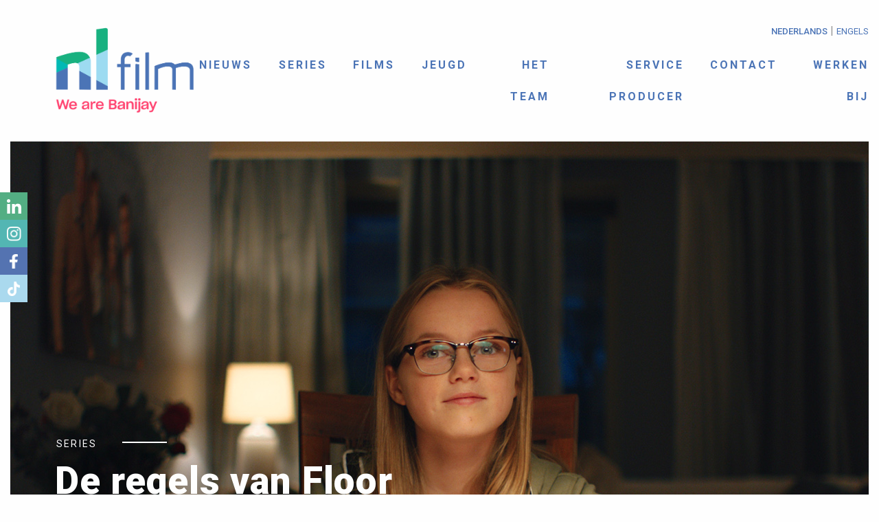

--- FILE ---
content_type: text/html
request_url: https://www.nlfilm.tv/jeugd/de-regels-van-floor
body_size: 6126
content:
<!doctype html>
<html class="no-js" lang="nl">
<head>
    <meta charset="utf-8">
<meta content="ie=edge" http-equiv="x-ua-compatible">
<meta content="width=device-width, initial-scale=1.0" name="viewport">

<meta name="keywords" content="producent, film productiehuis, filmproducent, televisieproducent, televisie, film, producer, dramaseries ">


  <meta name="description" content="NL Film is een toonaangevende en creatieve productiemaatschappij, gespecialiseerd in speelfilms en televisiedrama. Dankzij haar grote affiniteit met het hedendaagse publiek, brengt NL Film een gevarieerd aanbod van kwaliteitsproducties voor iedere doelgroep.">


<title>
  
    De regels van Floor 
    |
  
  NL Film
</title>



                <meta name="csrf-param" content="_csrf" />
                <meta name="csrf-token" content="odMI-Avkc5TWHDHo6mx-MC6VgTVM1oD4cOoQCmOmoyE" />
              



<meta property="og:image" content="">
<meta property="og:title" content="De regels van Floor  | NL Film">
<meta property="og:description" content="">
<meta property="og:url" content="https://www.nlfilm.tv/jeugd/de-regels-van-floor">
<meta content="website" property="og:type">

<link rel="apple-touch-icon" sizes="76x76" href="https://whale-engine.s3.eu-west-1.amazonaws.com/sites/5c05242cc228cd0086daba3e/theme/images/favicon/apple-touch-icon.png?1712049186">
<link rel="icon" type="image/png" sizes="32x32" href="https://whale-engine.s3.eu-west-1.amazonaws.com/sites/5c05242cc228cd0086daba3e/theme/images/favicon/favicon-32x32.png?1712049186">
<link rel="icon" type="image/png" sizes="16x16" href="https://whale-engine.s3.eu-west-1.amazonaws.com/sites/5c05242cc228cd0086daba3e/theme/images/favicon/favicon-16x16.png?1712049186">
<link rel="manifest" href="https://whale-engine.s3.eu-west-1.amazonaws.com/sites/5c05242cc228cd0086daba3e/theme/images/favicon/site.webmanifest?1712049186">
<link rel="mask-icon" href="https://whale-engine.s3.eu-west-1.amazonaws.com/sites/5c05242cc228cd0086daba3e/theme/images/favicon/safari-pinned-tab.svg?1712049186" color="#5bbad5">
<meta content="#ffffff" name="msapplication-TileColor">
<meta content="#ffffff" name="theme-color">
<meta name="page-handle" content="kids_show"/>

<script>
if (location.hostname === "engine.whale-agency.com"){
  window.enginePreview = true;
}
</script>

<meta name="is-wagon" content="false">

<link href="https://fonts.googleapis.com/css?family=Roboto:400,500,700,900" rel="stylesheet">

<link href="https://whale-engine.s3.eu-west-1.amazonaws.com/sites/5c05242cc228cd0086daba3e/theme/stylesheets/app.css?1712049186" media="screen" rel="stylesheet" type="text/css" />
<link href="https://whale-engine.s3.eu-west-1.amazonaws.com/sites/5c05242cc228cd0086daba3e/theme/stylesheets/vendor/slick-theme.css?1712049186" media="screen" rel="stylesheet" type="text/css" />
<link href="https://whale-engine.s3.eu-west-1.amazonaws.com/sites/5c05242cc228cd0086daba3e/theme/stylesheets/vendor/slick.css?1712049186" media="screen" rel="stylesheet" type="text/css" />
<link href="https://whale-engine.s3.eu-west-1.amazonaws.com/sites/5c05242cc228cd0086daba3e/theme/stylesheets/vendor/magnific-popup.css?1712049186" media="screen" rel="stylesheet" type="text/css" />

<link crossorigin="anonymous" href="https://use.fontawesome.com/releases/v5.5.0/css/all.css" integrity="sha384-B4dIYHKNBt8Bc12p+WXckhzcICo0wtJAoU8YZTY5qE0Id1GSseTk6S+L3BlXeVIU" rel="stylesheet">

  <!-- Global site tag (gtag.js) - Google Analytics -->
  <script async src="https://www.googletagmanager.com/gtag/js?id=UA-135690820-1"></script>
  <script>
    window.dataLayer = window.dataLayer || [];
    function gtag(){dataLayer.push(arguments);}
    gtag('js', new Date());

    gtag('config', 'UA-135690820-1',{'anonymize_ip':true});
  </script>
  <script id="Cookiebot" src="https://consent.cookiebot.com/uc.js" data-cbid="5b745251-665d-4357-ac3e-5efc7451d933" type="text/javascript" async></script>

    
<link rel="stylesheet" type="text/css" href="/assets/locomotive/wysihtml5_editor-fc9dd453168cc989b0d1e4df89ed54a330618916423c4a4ac4a804329cc4fb1a.css"></head>

<body class="animation-hide">
  <div class="social-icons-desktop-wrapper">
    <div class="fixed-social-icons">
  <div class="linkedin">
    <a
      href="https://www.linkedin.com/company/nl-film-en-tv-b-v-/"
      target="_blank"
      rel="noopener"><img src="https://whale-engine.s3.eu-west-1.amazonaws.com/sites/5c05242cc228cd0086daba3e/theme/images/icon_linkedin.png?1712049186" /></a>
  </div>
  <div class="instagram">
    <a
      href="https://instagram.com/nlfilm?igshid=YmMyMTA2M2Y="
      target="_blank"
      rel="noopener"><img src="https://whale-engine.s3.eu-west-1.amazonaws.com/sites/5c05242cc228cd0086daba3e/theme/images/icon_insta.png?1712049186" /></a>
  </div>
  <div class="fb">
    <a
      href="https://www.facebook.com/NLFilm/"
      target="_blank"
      rel="noopener"><img src="https://whale-engine.s3.eu-west-1.amazonaws.com/sites/5c05242cc228cd0086daba3e/theme/images/icon_fb.png?1712049186" /></a>
  </div>
  <div class="tiktok">
    <a
      href="https://www.tiktok.com/@nlfilm.tv"
      target="_blank"
      rel="noopener"><img src="https://whale-engine.s3.eu-west-1.amazonaws.com/sites/5c05242cc228cd0086daba3e/theme/images/icon_tiktok.png?1712049186" /></a>
  </div>
</div>
  </div>
  <header class="header">
  <div class="grid-container">
    <div class="header__inner">
      <div class="grid-container-nl special-flex">
        <div class="header__logo" id="logo">
          <a
            href="/"
            class="header__logo--link"
            title="">
            <img src="https://whale-engine.s3.eu-west-1.amazonaws.com/sites/5c05242cc228cd0086daba3e/assets/616d5d91a9adeb00824fc01f/Banijay_NL_Film_Logo_WaB_no_B_RGB_Final.png" alt="NL Film color logo">
          </a>
        </div>

        <ul class="header__menu">
          
            
              <li class="header__menu--item ">
                <a
                  href="/nieuws"
                  class="header__menu--link"
                  title="Nieuws">Nieuws</a>
              </li>
            
              <li class="header__menu--item ">
                <a
                  href="/series"
                  class="header__menu--link"
                  title="Series">Series</a>
              </li>
            
              <li class="header__menu--item ">
                <a
                  href="/films"
                  class="header__menu--link"
                  title="Films">Films</a>
              </li>
            
              <li class="header__menu--item ">
                <a
                  href="/jeugd"
                  class="header__menu--link"
                  title="Jeugd">Jeugd</a>
              </li>
            
              <li class="header__menu--item ">
                <a
                  href="/over-ons"
                  class="header__menu--link"
                  title="Het team">Het team</a>
              </li>
            
              <li class="header__menu--item ">
                <a
                  href="/film-production-in-the-netherlands"
                  class="header__menu--link"
                  title="Service producer ">Service producer </a>
              </li>
            
              <li class="header__menu--item ">
                <a
                  href="/contact"
                  class="header__menu--link"
                  title="Contact">Contact</a>
              </li>
            
              <li class="header__menu--item m-r-0">
                <a
                  href="/werken-bij"
                  class="header__menu--link"
                  title="Werken bij ">Werken bij </a>
              </li>
            
          

          <div class="social-icons-mobile-wrapper">
            <div class="fixed-social-icons">
  <div class="linkedin">
    <a
      href="https://www.linkedin.com/company/nl-film-en-tv-b-v-/"
      target="_blank"
      rel="noopener"><img src="https://whale-engine.s3.eu-west-1.amazonaws.com/sites/5c05242cc228cd0086daba3e/theme/images/icon_linkedin.png?1712049186" /></a>
  </div>
  <div class="instagram">
    <a
      href="https://instagram.com/nlfilm?igshid=YmMyMTA2M2Y="
      target="_blank"
      rel="noopener"><img src="https://whale-engine.s3.eu-west-1.amazonaws.com/sites/5c05242cc228cd0086daba3e/theme/images/icon_insta.png?1712049186" /></a>
  </div>
  <div class="fb">
    <a
      href="https://www.facebook.com/NLFilm/"
      target="_blank"
      rel="noopener"><img src="https://whale-engine.s3.eu-west-1.amazonaws.com/sites/5c05242cc228cd0086daba3e/theme/images/icon_fb.png?1712049186" /></a>
  </div>
  <div class="tiktok">
    <a
      href="https://www.tiktok.com/@nlfilm.tv"
      target="_blank"
      rel="noopener"><img src="https://whale-engine.s3.eu-west-1.amazonaws.com/sites/5c05242cc228cd0086daba3e/theme/images/icon_tiktok.png?1712049186" /></a>
  </div>
</div>
          </div>

          <li class="header__menu--item header-language-switcher">
            <div class="">
              <div id="locale-switcher"><a href="/jeugd/de-regels-van-floor" class="nl current">Nederlands</a> | <a href="/en/kids/floor-rules" class="en">Engels</a></div>
            </div>
          </li>
        </ul>
        <div class="header__burger">
          <div class="header__burger__btn js-header-btn">
            <span></span>
            <span></span>
            <span></span>
          </div>
        </div>
      </div>
    </div>
  </div>
</header>
  
<section class="single-item"></section>



















<!-- HERO -->

<div class="project__hero">
  <div class="grid-container">
    <div class="project__hero--inner ">
      <div class="project__hero--cnt" style="background-image: url(https://whale-engine.s3.eu-west-1.amazonaws.com/sites/5c05242cc228cd0086daba3e/content_entry5c474cbee33f36007a6865c7/5c4b0d628a2c1c007a81269d/files/hero_image_floor_S4.jpg?1647873431);">
        <div class="project__title-block title-block">
          <p class="title-tag">Series</p>
          <h1>De regels van Floor </h1>
          
        </div>
        <div class="project__btns">
          
            <a href="/jeugd/kajs-stappenplan" class="project__btn" style="background: linear-gradient(rgba(75,116,182,0.9), rgba(75,116,182,0.9)), url(/steam/dynamic/[base64]/59179e896ab572ce/hero_image_kaj_s_stappenplan.jpg);">
              <p class="project__btn--txt">Vorige</p>
              <h2 class="project__btn--title">Kaj's Stappenplan</h2>
            </a>
          

          
            <a href="/jeugd/kamp-koekieloekie" class="project__btn" style="background: linear-gradient(rgba(24,177,128,0.9), rgba(24,177,128,0.9)), url(/steam/dynamic/[base64]/5e261d9e01aa82f5/hero_image_kampkoekieloekie_2.jpg);">
              <p class="project__btn--txt">Volgende</p>
              <h2 class="project__btn--title">Kamp Koekieloekie</h2>
            </a>
          

        </div>
      </div>
    </div>
    <div class="project__links">
      
      <div class="">
        <a href="/jeugd" class="go-back ">
  
    <img src="https://whale-engine.s3.eu-west-1.amazonaws.com/sites/5c05242cc228cd0086daba3e/theme/images/arr-back-blue.png?1712049186" alt="">
  
  <span>Terug naar jeugd</span>
</a>
      </div>
      
      
    </div>
  </div>
</div>

<section class="project__info">
  <div class="grid-container">
    <div class="project__info--inner">
      <div class="grid-container-nl">
        <div class="project__info--items grid-x grid-margin-x align-middle">
          <div class="project__info--item large-6 cell">
            <div class="project__info--title-block title-block">
              <p class="title-tag title-tag_blue">De regels van Floor </p>
              <h2>Synopsis</h2>
            </div>
            <div class="project__info--txt">
              <p>

</p><p>In De regels van Floor&nbsp;(gebaseerd op de succesvolle boekenreeks van Marjon Hoffman) volgen we het leven van Floor, een eigenwijs meisje met een originele kijk op het leven. Floor vindt dat kinderen, net als volwassen, net zo goed regels mogen bedenken. En dat doet ze dan ook volop. Ze leert van de dingen die ze meemaakt en maakt regels om de kinderen van Nederland te waarschuwen.</p><p>In iedere aflevering komt er een regel aan bod.  Ze geven antwoord op de belangrijkste levensvragen voor een meisje van 10. Hoe ga je om met een irritante broer? Wat doe je als je een spuuglelijke jas cadeau krijgt? Wat doe je als je beste vriendin een krentenbaard heeft en jij er ook eentje wil? Waarom is karper vissen een mannending? En hoe ga je ermee om als je vader ineens verandert in een fitboy? Floor heeft het allemaal meegemaakt en weet de antwoorden.</p><p>Bekijk de trailer <a target="_blank" href="https://youtu.be/vZD0jAfOv2Q ">hier</a>.&nbsp;</p><p></p>
            </div>
          </div>
          <div class="project__info--item large-6 cell">
            <img src="https://whale-engine.s3.eu-west-1.amazonaws.com/sites/5c05242cc228cd0086daba3e/content_entry5c474cbee33f36007a6865c7/5c4b0d628a2c1c007a81269d/files/de_regels_van_floor_s4_e08_till.0009858.jpg?1647873431" alt="">
          </div>
        </div>
      </div>
    </div>
  </div>
</section>

<section class="inform">
  <div class="grid-container">
    <div class="inform__inner">
      <div class="grid-container-nl">
        <div class="inform__cnt">
          <div class="title-block">
            <p class="title-tag">Informatie</p>
          </div>
          <div class="inform__items grid-x grid-margin-x">

            <div class="inform__item large-4 medium-6 cell">
              <div class="inform__title-block">
                <h2>Algemeen</h2>
              </div>
              
                <p>Productie jaar:<span>2017 - heden</span>
                </p>
              
              
                <p>Release:<span>Maart 2022</span>
                </p>
              
              
                <p>Duur:<span>66 x 10 minuten</span>
                </p>
              
              
                <p>Seizoenen:<span>5</span>
                </p>
              
              
                <p>Omroep:<span>VPRO</span>
                </p>
              
              
              
                <p>Sales:<span>Dutch Features Global Entertainment</span>
                </p>
              
            </div>

            <div class="inform__item large-4 medium-6 cell">
              <div class="inform__title-block">
                <h2>Cast & crew</h2>
              </div>
              
                <div class="inform__txt">
                  <p class="m-b-15">cast:</p>
                  
                    <span>Bobbie Mulder</span>
                  
                    <span>Elisa Beuger</span>
                  
                    <span>Ferdi Stofmeel</span>
                  
                    <span>Ole Kroes</span>
                  
                    <span>Romy Voll</span>
                  
                </div>
              

              
                <p>Scenario:<span>Marjon Hoffman, Lotte Tabbers, Luuk van Bemmelen, Maurice Trouwborst, Anne Barnhoorn, Don Duyns, Judith Goudsmit, Martijn Hillenius</span>
                </p>
              
              
                <p>Gebaseerd op:<span>De gelijknamige boekenserie van Marjon Hoffman.</span>
                </p>
              
              
                <p>Regie:<span>Maurice Trouwborst, Albert Jan van Rees en Jamille van Wijngaarden</span>
                </p>
              
              
            </div>

            <div class="inform__item large-4 medium-6 cell">
              <div class="inform__title-block">
                
                  <h2>Awards</h2>
                
              </div>

              
                <div class="inform__txt inform__txt-a inform__txt-m">
                  <p class="m-b-15">AWARDS:</p>
                  
                    <span>Cinekid Leeuw Juryprijs Beste Serie 
                      -
                      2018</span>
                  
                    <span>Cinekid Leeuw Nationale Publieksprijs Bovenbouw
                      -
                      2019</span>
                  
                    <span>International Emmy Kids Award
                      -
                      2020</span>
                  
                </div>
              

              
                <div class="inform__txt inform__txt-a">
                  <p class="m-b-15">Nominaties:</p>
                  
                    <span>Cinekid Nationale Publieksprijs Bovenbouw 
                      -
                      2018</span>
                  
                    <span>Gala van de Gouden K's - Ketnet-serie van het jaar
                      -
                      2019</span>
                  
                    <span>DirectorsNL Award - seizoen 2, Maurice Trouwborst 
                      -
                      2020</span>
                  
                    <span>Cinekid Beste Nederlandse Fictieserie
                      -
                      2020</span>
                  
                    <span>Gala van de Gouden K's - Ketnet-serie van het jaar
                      -
                      2020</span>
                  
                    <span>Zilveren Krulstaart - Seizoen 3 - Marjon Hoffman, Lotte Tabbers, Tim Kamps, Martijn Hillenius, Renske de Greef, Dirk van Pelt, Luuk van Bemmelen
                      -
                      2020</span>
                  
                    <span>Cinekid Award - Beste Nederlandse Fictieserie
                      -
                      2021</span>
                  
                </div>
              
            </div>
          </div>
        </div>
      </div>
    </div>
  </div>
</section>







  <footer class="footer">

    <div class="footer__top">
      <div class="grid-container">
        <div class="footer__inner">
          <div class="grid-container-nl">
            <div class="footer__items grid-x grid-margin-x">
              <div class="footer__item cell large-2 medium-4 small-12">
                <div class="footer__item--inner">
                  <div class="footer__logo">
                    <a class="footer__logo--link" href="/" title="">
                      <img src="https://whale-engine.s3.eu-west-1.amazonaws.com/sites/5c05242cc228cd0086daba3e/assets/616d5d9ea9adeb00824fc021/Banijay_NL_Film_Logo_WaB_no_B_WHITE_Final.png" alt="NL Film logo white">
                    </a>
                  </div>
                </div>
              </div>
              <div class="footer__item cell large-2 medium-4 small-12">
                <div class="footer__item--inner">
                  <p class="footer__item--title">
                    SOCIAL MEDIA
                  </p>
                  <ul class="footer__list">
                    
                    
                      <li class="footer__list--item">
                        <a href="https://www.instagram.com/nlfilm/" class="footer__list--link" title="Instagram"  target="_blank" rel="noopener" >Instagram</a>
                      </li>
                    
                      <li class="footer__list--item">
                        <a href="https://www.facebook.com/NLFilm/" class="footer__list--link" title="Facebook"  target="_blank" rel="noopener" >Facebook</a>
                      </li>
                    
                      <li class="footer__list--item">
                        <a href="https://www.linkedin.com/company/nl-film-en-tv-b-v-/" class="footer__list--link" title="LinkedIn"  target="_blank" rel="noopener" >LinkedIn</a>
                      </li>
                    
                    
                  </ul>
                </div>
              </div>
              <div class="footer__item cell large-2 medium-4 small-12">
                <div class="footer__item--inner">
                  <p class="footer__item--title">
                    PRODUCTIES
                  </p>
                  <ul class="footer__list">
                    
                    
                      <li class="footer__list--item">
                        <a href="/films" class="footer__list--link" title="Films" >Films</a>
                      </li>
                    
                      <li class="footer__list--item">
                        <a href="/series" class="footer__list--link" title="Series" >Series</a>
                      </li>
                    
                      <li class="footer__list--item">
                        <a href="/jeugd" class="footer__list--link" title="Jeugd" >Jeugd</a>
                      </li>
                    
                      <li class="footer__list--item">
                        <a href="https://www.nlfilm.tv/ontwikkeling" class="footer__list--link" title="In ontwikkeling" >In ontwikkeling</a>
                      </li>
                    
                    
                  </ul>
                </div>
              </div>
              <div class="footer__item cell large-2 medium-4 small-12">
                <div class="footer__item--inner">
                  <p class="footer__item--title">
                    OVER NL FILM
                  </p>
                  <ul class="footer__list">
                    
                      
                        <li class="footer__list--item">
                          <a href="/over-ons" class="footer__list--link" title="Het team" >Het team</a>
                        </li>
                      
                        <li class="footer__list--item">
                          <a href="en/film-production-in-the-netherlands" class="footer__list--link" title="Service producer & cash rebate" >Service producer & cash rebate</a>
                        </li>
                      
                        <li class="footer__list--item">
                          <a href="https://www.scenery.eu/" class="footer__list--link" title="Scenery "  target="_blank" rel="noopener" >Scenery </a>
                        </li>
                      
                        <li class="footer__list--item">
                          <a href="https://sunnypictures.nl/" class="footer__list--link" title="Sunny Pictures"  target="_blank" rel="noopener" >Sunny Pictures</a>
                        </li>
                      
                    
                  </ul>
                </div>
              </div>
              <div class="footer__item cell large-2 medium-4 small-12">
                <div class="footer__item--inner">
                  <p class="footer__item--title">
                    PRIVACY
                  </p>
                  <ul class="footer__list">
                    
                    
                      <li class="footer__list--item">
                        <a href="/privacy-policy" class="footer__list--link" title="Privacy policy" >Privacy policy</a>
                      </li>
                    
                      <li class="footer__list--item">
                        <a href="/cookie-policy" class="footer__list--link" title="Cookie policy" >Cookie policy</a>
                      </li>
                    
                      <li class="footer__list--item">
                        <a href="/gebruiksvoorwaarden" class="footer__list--link" title="Gebruiksvoorwaarden" >Gebruiksvoorwaarden</a>
                      </li>
                    
                    
                  </ul>
                </div>
              </div>
            </div>
          </div>
        </div>
        <div class="footer-language-switcher">
          <div id="locale-switcher"><a href="/jeugd/de-regels-van-floor" class="nl current">Nederlands</a> | <a href="/en/kids/floor-rules" class="en">Engels</a></div>
        </div>
      </div>
    </div>
    <div class="footer__bottom">
      <div class="grid-container">
        <div class="footer__bottom--inner">
          <div class="grid-container-nl">
            <div class="footer__bottom--items grid-x grid-margin-x">
              <div class="footer__bottom--item cell shrink">
                &copy;NL Film en TV B.V.
                <div class="credits"><a target="_blank" href="https://www.whale-agency.com/">Website by <img src="https://whale-engine.s3.eu-west-1.amazonaws.com/sites/5c05242cc228cd0086daba3e/theme/images/whale_logo.svg?1712049186" alt="Whale agency logo"></a></div>
              </div>
              <div class="footer__bottom--item cell medium-auto">
                MediArena 2, 1114 BC Amsterdam-Duivendrecht
              </div>
              <div class="footer__bottom--item cell shrink">
                <p style="margin-right: 20px;">
                  <a href="tel:+31 20 574 76 26" class="fake-link">
                    <i class="fas fa-phone"></i>
                    +31 20 574 76 26
                  </a>
                </p>
                <p>
                  <a href="mailto:info@nlfilm.tv" class="fake-link">
                    <i class="far fa-envelope"></i>
                    info@nlfilm.tv
                  </a>
                </p>
              </div>
            </div>
          </div>
        </div>
      </div>
    </div>
  </footer>
  
  <script src="https://code.jquery.com/jquery-2.2.3.min.js"   integrity="sha256-a23g1Nt4dtEYOj7bR+vTu7+T8VP13humZFBJNIYoEJo=" crossorigin="anonymous"></script>
  <script src="https://cdnjs.cloudflare.com/ajax/libs/gsap/2.0.2/TweenMax.min.js"></script>
  <script src="https://cdnjs.cloudflare.com/ajax/libs/gsap/2.0.2/plugins/CSSPlugin.min.js"></script> 
  <script src="https://cdnjs.cloudflare.com/ajax/libs/gsap/2.0.2/plugins/CSSRulePlugin.min.js"></script> 
  
  <script src="https://whale-engine.s3.eu-west-1.amazonaws.com/sites/5c05242cc228cd0086daba3e/theme/javascripts/vendor/slick.min.js?1712049186" type="text/javascript" ></script>
  <script src="https://whale-engine.s3.eu-west-1.amazonaws.com/sites/5c05242cc228cd0086daba3e/theme/javascripts/vendor/jquery.magnific-popup.min.js?1712049186" type="text/javascript" ></script>
  <script src="https://whale-engine.s3.eu-west-1.amazonaws.com/sites/5c05242cc228cd0086daba3e/theme/javascripts/vendor/what-input.min.js?1712049186" type="text/javascript" ></script>
  <script src="https://whale-engine.s3.eu-west-1.amazonaws.com/sites/5c05242cc228cd0086daba3e/theme/javascripts/vendor/foundation.min.js?1712049186" type="text/javascript" ></script>
  <script src="https://whale-engine.s3.eu-west-1.amazonaws.com/sites/5c05242cc228cd0086daba3e/theme/javascripts/vendor/in-view.min.js?1712049186" type="text/javascript" ></script>
  <script src="https://whale-engine.s3.eu-west-1.amazonaws.com/sites/5c05242cc228cd0086daba3e/theme/javascripts/vendor/animations.js?1712049186" type="text/javascript" ></script> 
  <script src="https://whale-engine.s3.eu-west-1.amazonaws.com/sites/5c05242cc228cd0086daba3e/theme/javascripts/vendor/gsap-then.js?1712049186" type="text/javascript" ></script> 
  <script src="https://whale-engine.s3.eu-west-1.amazonaws.com/sites/5c05242cc228cd0086daba3e/theme/javascripts/app.js?1712049186" type="text/javascript" ></script>
  

  
  
  
</body>
</html>


--- FILE ---
content_type: text/css
request_url: https://whale-engine.s3.eu-west-1.amazonaws.com/sites/5c05242cc228cd0086daba3e/theme/stylesheets/app.css?1712049186
body_size: 137336
content:
@media print, screen and (min-width: 40em){.reveal,.reveal.tiny,.reveal.small,.reveal.large{right:auto;left:auto;margin:0 auto}}/*! normalize-scss | MIT/GPLv2 License | bit.ly/normalize-scss */html{font-family:sans-serif;line-height:1.15;-ms-text-size-adjust:100%;-webkit-text-size-adjust:100%}body{margin:0}article,aside,footer,header,nav,section{display:block}h1{font-size:2em;margin:0.67em 0}figcaption,figure{display:block}figure{margin:1em 40px}hr{box-sizing:content-box;height:0;overflow:visible}main{display:block}pre{font-family:monospace, monospace;font-size:1em}a{background-color:transparent;-webkit-text-decoration-skip:objects}a:active,a:hover{outline-width:0}abbr[title]{border-bottom:none;text-decoration:underline;text-decoration:underline dotted}b,strong{font-weight:inherit}b,strong{font-weight:bolder}code,kbd,samp{font-family:monospace, monospace;font-size:1em}dfn{font-style:italic}mark{background-color:#ff0;color:#000}small{font-size:80%}sub,sup{font-size:75%;line-height:0;position:relative;vertical-align:baseline}sub{bottom:-0.25em}sup{top:-0.5em}audio,video{display:inline-block}audio:not([controls]){display:none;height:0}img{border-style:none}svg:not(:root){overflow:hidden}button,input,optgroup,select,textarea{font-family:sans-serif;font-size:100%;line-height:1.15;margin:0}button{overflow:visible}button,select{text-transform:none}button,html [type="button"],[type="reset"],[type="submit"]{-webkit-appearance:button}button::-moz-focus-inner,[type="button"]::-moz-focus-inner,[type="reset"]::-moz-focus-inner,[type="submit"]::-moz-focus-inner{border-style:none;padding:0}button:-moz-focusring,[type="button"]:-moz-focusring,[type="reset"]:-moz-focusring,[type="submit"]:-moz-focusring{outline:1px dotted ButtonText}input{overflow:visible}[type="checkbox"],[type="radio"]{box-sizing:border-box;padding:0}[type="number"]::-webkit-inner-spin-button,[type="number"]::-webkit-outer-spin-button{height:auto}[type="search"]{-webkit-appearance:textfield;outline-offset:-2px}[type="search"]::-webkit-search-cancel-button,[type="search"]::-webkit-search-decoration{-webkit-appearance:none}::-webkit-file-upload-button{-webkit-appearance:button;font:inherit}fieldset{border:1px solid #c0c0c0;margin:0 2px;padding:0.35em 0.625em 0.75em}legend{box-sizing:border-box;display:table;max-width:100%;padding:0;color:inherit;white-space:normal}progress{display:inline-block;vertical-align:baseline}textarea{overflow:auto}details{display:block}summary{display:list-item}menu{display:block}canvas{display:inline-block}template{display:none}[hidden]{display:none}.foundation-mq{font-family:"small=0em&medium=40em&large=64em&xlarge=75em&xxlarge=90em"}html{box-sizing:border-box;font-size:100%}*,*::before,*::after{box-sizing:inherit}body{margin:0;padding:0;background:#fefefe;font-family:"Roboto", Helvetica, Roboto, Arial, sans-serif;font-weight:normal;line-height:1.5;color:#999999;-webkit-font-smoothing:antialiased;-moz-osx-font-smoothing:grayscale}img{display:inline-block;vertical-align:middle;max-width:100%;height:auto;-ms-interpolation-mode:bicubic}textarea{height:auto;min-height:50px;border-radius:0}select{box-sizing:border-box;width:100%;border-radius:0}.map_canvas img,.map_canvas embed,.map_canvas object,.mqa-display img,.mqa-display embed,.mqa-display object{max-width:none !important}button{padding:0;appearance:none;border:0;border-radius:0;background:transparent;line-height:1;cursor:auto}[data-whatinput='mouse'] button{outline:0}pre{overflow:auto}button,input,optgroup,select,textarea{font-family:inherit}.is-visible{display:block !important}.is-hidden{display:none !important}.grid-container{padding-right:0.625rem;padding-left:0.625rem;max-width:104rem;margin:0 auto}@media print, screen and (min-width: 40em){.grid-container{padding-right:0.9375rem;padding-left:0.9375rem}}.grid-container.fluid{padding-right:0.625rem;padding-left:0.625rem;max-width:100%;margin:0 auto}@media print, screen and (min-width: 40em){.grid-container.fluid{padding-right:0.9375rem;padding-left:0.9375rem}}.grid-container.full{padding-right:0;padding-left:0;max-width:100%;margin:0 auto}.grid-x{display:flex;flex-flow:row wrap}.cell{flex:0 0 auto;min-height:0px;min-width:0px;width:100%}.cell.auto{flex:1 1 0px}.cell.shrink{flex:0 0 auto}.grid-x>.auto{width:auto}.grid-x>.shrink{width:auto}.grid-x>.small-shrink,.grid-x>.small-full,.grid-x>.small-1,.grid-x>.small-2,.grid-x>.small-3,.grid-x>.small-4,.grid-x>.small-5,.grid-x>.small-6,.grid-x>.small-7,.grid-x>.small-8,.grid-x>.small-9,.grid-x>.small-10,.grid-x>.small-11,.grid-x>.small-12{flex-basis:auto}@media print, screen and (min-width: 40em){.grid-x>.medium-shrink,.grid-x>.medium-full,.grid-x>.medium-1,.grid-x>.medium-2,.grid-x>.medium-3,.grid-x>.medium-4,.grid-x>.medium-5,.grid-x>.medium-6,.grid-x>.medium-7,.grid-x>.medium-8,.grid-x>.medium-9,.grid-x>.medium-10,.grid-x>.medium-11,.grid-x>.medium-12{flex-basis:auto}}@media print, screen and (min-width: 64em){.grid-x>.large-shrink,.grid-x>.large-full,.grid-x>.large-1,.grid-x>.large-2,.grid-x>.large-3,.grid-x>.large-4,.grid-x>.large-5,.grid-x>.large-6,.grid-x>.large-7,.grid-x>.large-8,.grid-x>.large-9,.grid-x>.large-10,.grid-x>.large-11,.grid-x>.large-12{flex-basis:auto}}.grid-x>.small-1{width:8.33333%}.grid-x>.small-2{width:16.66667%}.grid-x>.small-3{width:25%}.grid-x>.small-4{width:33.33333%}.grid-x>.small-5{width:41.66667%}.grid-x>.small-6{width:50%}.grid-x>.small-7{width:58.33333%}.grid-x>.small-8{width:66.66667%}.grid-x>.small-9{width:75%}.grid-x>.small-10{width:83.33333%}.grid-x>.small-11{width:91.66667%}.grid-x>.small-12{width:100%}@media print, screen and (min-width: 40em){.grid-x>.medium-auto{flex:1 1 0px;width:auto}.grid-x>.medium-shrink{flex:0 0 auto;width:auto}.grid-x>.medium-1{width:8.33333%}.grid-x>.medium-2{width:16.66667%}.grid-x>.medium-3{width:25%}.grid-x>.medium-4{width:33.33333%}.grid-x>.medium-5{width:41.66667%}.grid-x>.medium-6{width:50%}.grid-x>.medium-7{width:58.33333%}.grid-x>.medium-8{width:66.66667%}.grid-x>.medium-9{width:75%}.grid-x>.medium-10{width:83.33333%}.grid-x>.medium-11{width:91.66667%}.grid-x>.medium-12{width:100%}}@media print, screen and (min-width: 64em){.grid-x>.large-auto{flex:1 1 0px;width:auto}.grid-x>.large-shrink{flex:0 0 auto;width:auto}.grid-x>.large-1{width:8.33333%}.grid-x>.large-2{width:16.66667%}.grid-x>.large-3{width:25%}.grid-x>.large-4{width:33.33333%}.grid-x>.large-5{width:41.66667%}.grid-x>.large-6{width:50%}.grid-x>.large-7{width:58.33333%}.grid-x>.large-8{width:66.66667%}.grid-x>.large-9{width:75%}.grid-x>.large-10{width:83.33333%}.grid-x>.large-11{width:91.66667%}.grid-x>.large-12{width:100%}}.grid-margin-x:not(.grid-x)>.cell{width:auto}.grid-margin-y:not(.grid-y)>.cell{height:auto}.grid-margin-x{margin-left:-0.625rem;margin-right:-0.625rem}@media print, screen and (min-width: 40em){.grid-margin-x{margin-left:-0.9375rem;margin-right:-0.9375rem}}.grid-margin-x>.cell{width:calc(100% - 1.25rem);margin-left:0.625rem;margin-right:0.625rem}@media print, screen and (min-width: 40em){.grid-margin-x>.cell{width:calc(100% - 1.875rem);margin-left:0.9375rem;margin-right:0.9375rem}}.grid-margin-x>.auto{width:auto}.grid-margin-x>.shrink{width:auto}.grid-margin-x>.small-1{width:calc(8.33333% - 1.25rem)}.grid-margin-x>.small-2{width:calc(16.66667% - 1.25rem)}.grid-margin-x>.small-3{width:calc(25% - 1.25rem)}.grid-margin-x>.small-4{width:calc(33.33333% - 1.25rem)}.grid-margin-x>.small-5{width:calc(41.66667% - 1.25rem)}.grid-margin-x>.small-6{width:calc(50% - 1.25rem)}.grid-margin-x>.small-7{width:calc(58.33333% - 1.25rem)}.grid-margin-x>.small-8{width:calc(66.66667% - 1.25rem)}.grid-margin-x>.small-9{width:calc(75% - 1.25rem)}.grid-margin-x>.small-10{width:calc(83.33333% - 1.25rem)}.grid-margin-x>.small-11{width:calc(91.66667% - 1.25rem)}.grid-margin-x>.small-12{width:calc(100% - 1.25rem)}@media print, screen and (min-width: 40em){.grid-margin-x>.auto{width:auto}.grid-margin-x>.shrink{width:auto}.grid-margin-x>.small-1{width:calc(8.33333% - 1.875rem)}.grid-margin-x>.small-2{width:calc(16.66667% - 1.875rem)}.grid-margin-x>.small-3{width:calc(25% - 1.875rem)}.grid-margin-x>.small-4{width:calc(33.33333% - 1.875rem)}.grid-margin-x>.small-5{width:calc(41.66667% - 1.875rem)}.grid-margin-x>.small-6{width:calc(50% - 1.875rem)}.grid-margin-x>.small-7{width:calc(58.33333% - 1.875rem)}.grid-margin-x>.small-8{width:calc(66.66667% - 1.875rem)}.grid-margin-x>.small-9{width:calc(75% - 1.875rem)}.grid-margin-x>.small-10{width:calc(83.33333% - 1.875rem)}.grid-margin-x>.small-11{width:calc(91.66667% - 1.875rem)}.grid-margin-x>.small-12{width:calc(100% - 1.875rem)}.grid-margin-x>.medium-auto{width:auto}.grid-margin-x>.medium-shrink{width:auto}.grid-margin-x>.medium-1{width:calc(8.33333% - 1.875rem)}.grid-margin-x>.medium-2{width:calc(16.66667% - 1.875rem)}.grid-margin-x>.medium-3{width:calc(25% - 1.875rem)}.grid-margin-x>.medium-4{width:calc(33.33333% - 1.875rem)}.grid-margin-x>.medium-5{width:calc(41.66667% - 1.875rem)}.grid-margin-x>.medium-6{width:calc(50% - 1.875rem)}.grid-margin-x>.medium-7{width:calc(58.33333% - 1.875rem)}.grid-margin-x>.medium-8{width:calc(66.66667% - 1.875rem)}.grid-margin-x>.medium-9{width:calc(75% - 1.875rem)}.grid-margin-x>.medium-10{width:calc(83.33333% - 1.875rem)}.grid-margin-x>.medium-11{width:calc(91.66667% - 1.875rem)}.grid-margin-x>.medium-12{width:calc(100% - 1.875rem)}}@media print, screen and (min-width: 64em){.grid-margin-x>.large-auto{width:auto}.grid-margin-x>.large-shrink{width:auto}.grid-margin-x>.large-1{width:calc(8.33333% - 1.875rem)}.grid-margin-x>.large-2{width:calc(16.66667% - 1.875rem)}.grid-margin-x>.large-3{width:calc(25% - 1.875rem)}.grid-margin-x>.large-4{width:calc(33.33333% - 1.875rem)}.grid-margin-x>.large-5{width:calc(41.66667% - 1.875rem)}.grid-margin-x>.large-6{width:calc(50% - 1.875rem)}.grid-margin-x>.large-7{width:calc(58.33333% - 1.875rem)}.grid-margin-x>.large-8{width:calc(66.66667% - 1.875rem)}.grid-margin-x>.large-9{width:calc(75% - 1.875rem)}.grid-margin-x>.large-10{width:calc(83.33333% - 1.875rem)}.grid-margin-x>.large-11{width:calc(91.66667% - 1.875rem)}.grid-margin-x>.large-12{width:calc(100% - 1.875rem)}}.grid-padding-x .grid-padding-x{margin-right:-0.625rem;margin-left:-0.625rem}@media print, screen and (min-width: 40em){.grid-padding-x .grid-padding-x{margin-right:-0.9375rem;margin-left:-0.9375rem}}.grid-container:not(.full)>.grid-padding-x{margin-right:-0.625rem;margin-left:-0.625rem}@media print, screen and (min-width: 40em){.grid-container:not(.full)>.grid-padding-x{margin-right:-0.9375rem;margin-left:-0.9375rem}}.grid-padding-x>.cell{padding-right:0.625rem;padding-left:0.625rem}@media print, screen and (min-width: 40em){.grid-padding-x>.cell{padding-right:0.9375rem;padding-left:0.9375rem}}.small-up-1>.cell{width:100%}.small-up-2>.cell{width:50%}.small-up-3>.cell{width:33.33333%}.small-up-4>.cell{width:25%}.small-up-5>.cell{width:20%}.small-up-6>.cell{width:16.66667%}.small-up-7>.cell{width:14.28571%}.small-up-8>.cell{width:12.5%}@media print, screen and (min-width: 40em){.medium-up-1>.cell{width:100%}.medium-up-2>.cell{width:50%}.medium-up-3>.cell{width:33.33333%}.medium-up-4>.cell{width:25%}.medium-up-5>.cell{width:20%}.medium-up-6>.cell{width:16.66667%}.medium-up-7>.cell{width:14.28571%}.medium-up-8>.cell{width:12.5%}}@media print, screen and (min-width: 64em){.large-up-1>.cell{width:100%}.large-up-2>.cell{width:50%}.large-up-3>.cell{width:33.33333%}.large-up-4>.cell{width:25%}.large-up-5>.cell{width:20%}.large-up-6>.cell{width:16.66667%}.large-up-7>.cell{width:14.28571%}.large-up-8>.cell{width:12.5%}}.grid-margin-x.small-up-1>.cell{width:calc(100% - 1.25rem)}.grid-margin-x.small-up-2>.cell{width:calc(50% - 1.25rem)}.grid-margin-x.small-up-3>.cell{width:calc(33.33333% - 1.25rem)}.grid-margin-x.small-up-4>.cell{width:calc(25% - 1.25rem)}.grid-margin-x.small-up-5>.cell{width:calc(20% - 1.25rem)}.grid-margin-x.small-up-6>.cell{width:calc(16.66667% - 1.25rem)}.grid-margin-x.small-up-7>.cell{width:calc(14.28571% - 1.25rem)}.grid-margin-x.small-up-8>.cell{width:calc(12.5% - 1.25rem)}@media print, screen and (min-width: 40em){.grid-margin-x.small-up-1>.cell{width:calc(100% - 1.25rem)}.grid-margin-x.small-up-2>.cell{width:calc(50% - 1.25rem)}.grid-margin-x.small-up-3>.cell{width:calc(33.33333% - 1.25rem)}.grid-margin-x.small-up-4>.cell{width:calc(25% - 1.25rem)}.grid-margin-x.small-up-5>.cell{width:calc(20% - 1.25rem)}.grid-margin-x.small-up-6>.cell{width:calc(16.66667% - 1.25rem)}.grid-margin-x.small-up-7>.cell{width:calc(14.28571% - 1.25rem)}.grid-margin-x.small-up-8>.cell{width:calc(12.5% - 1.25rem)}.grid-margin-x.medium-up-1>.cell{width:calc(100% - 1.875rem)}.grid-margin-x.medium-up-2>.cell{width:calc(50% - 1.875rem)}.grid-margin-x.medium-up-3>.cell{width:calc(33.33333% - 1.875rem)}.grid-margin-x.medium-up-4>.cell{width:calc(25% - 1.875rem)}.grid-margin-x.medium-up-5>.cell{width:calc(20% - 1.875rem)}.grid-margin-x.medium-up-6>.cell{width:calc(16.66667% - 1.875rem)}.grid-margin-x.medium-up-7>.cell{width:calc(14.28571% - 1.875rem)}.grid-margin-x.medium-up-8>.cell{width:calc(12.5% - 1.875rem)}}@media print, screen and (min-width: 64em){.grid-margin-x.large-up-1>.cell{width:calc(100% - 1.875rem)}.grid-margin-x.large-up-2>.cell{width:calc(50% - 1.875rem)}.grid-margin-x.large-up-3>.cell{width:calc(33.33333% - 1.875rem)}.grid-margin-x.large-up-4>.cell{width:calc(25% - 1.875rem)}.grid-margin-x.large-up-5>.cell{width:calc(20% - 1.875rem)}.grid-margin-x.large-up-6>.cell{width:calc(16.66667% - 1.875rem)}.grid-margin-x.large-up-7>.cell{width:calc(14.28571% - 1.875rem)}.grid-margin-x.large-up-8>.cell{width:calc(12.5% - 1.875rem)}}.small-margin-collapse{margin-right:0;margin-left:0}.small-margin-collapse>.cell{margin-right:0;margin-left:0}.small-margin-collapse>.small-1{width:8.33333%}.small-margin-collapse>.small-2{width:16.66667%}.small-margin-collapse>.small-3{width:25%}.small-margin-collapse>.small-4{width:33.33333%}.small-margin-collapse>.small-5{width:41.66667%}.small-margin-collapse>.small-6{width:50%}.small-margin-collapse>.small-7{width:58.33333%}.small-margin-collapse>.small-8{width:66.66667%}.small-margin-collapse>.small-9{width:75%}.small-margin-collapse>.small-10{width:83.33333%}.small-margin-collapse>.small-11{width:91.66667%}.small-margin-collapse>.small-12{width:100%}@media print, screen and (min-width: 40em){.small-margin-collapse>.medium-1{width:8.33333%}.small-margin-collapse>.medium-2{width:16.66667%}.small-margin-collapse>.medium-3{width:25%}.small-margin-collapse>.medium-4{width:33.33333%}.small-margin-collapse>.medium-5{width:41.66667%}.small-margin-collapse>.medium-6{width:50%}.small-margin-collapse>.medium-7{width:58.33333%}.small-margin-collapse>.medium-8{width:66.66667%}.small-margin-collapse>.medium-9{width:75%}.small-margin-collapse>.medium-10{width:83.33333%}.small-margin-collapse>.medium-11{width:91.66667%}.small-margin-collapse>.medium-12{width:100%}}@media print, screen and (min-width: 64em){.small-margin-collapse>.large-1{width:8.33333%}.small-margin-collapse>.large-2{width:16.66667%}.small-margin-collapse>.large-3{width:25%}.small-margin-collapse>.large-4{width:33.33333%}.small-margin-collapse>.large-5{width:41.66667%}.small-margin-collapse>.large-6{width:50%}.small-margin-collapse>.large-7{width:58.33333%}.small-margin-collapse>.large-8{width:66.66667%}.small-margin-collapse>.large-9{width:75%}.small-margin-collapse>.large-10{width:83.33333%}.small-margin-collapse>.large-11{width:91.66667%}.small-margin-collapse>.large-12{width:100%}}.small-padding-collapse{margin-right:0;margin-left:0}.small-padding-collapse>.cell{padding-right:0;padding-left:0}@media print, screen and (min-width: 40em){.medium-margin-collapse{margin-right:0;margin-left:0}.medium-margin-collapse>.cell{margin-right:0;margin-left:0}}@media print, screen and (min-width: 40em){.medium-margin-collapse>.small-1{width:8.33333%}.medium-margin-collapse>.small-2{width:16.66667%}.medium-margin-collapse>.small-3{width:25%}.medium-margin-collapse>.small-4{width:33.33333%}.medium-margin-collapse>.small-5{width:41.66667%}.medium-margin-collapse>.small-6{width:50%}.medium-margin-collapse>.small-7{width:58.33333%}.medium-margin-collapse>.small-8{width:66.66667%}.medium-margin-collapse>.small-9{width:75%}.medium-margin-collapse>.small-10{width:83.33333%}.medium-margin-collapse>.small-11{width:91.66667%}.medium-margin-collapse>.small-12{width:100%}}@media print, screen and (min-width: 40em){.medium-margin-collapse>.medium-1{width:8.33333%}.medium-margin-collapse>.medium-2{width:16.66667%}.medium-margin-collapse>.medium-3{width:25%}.medium-margin-collapse>.medium-4{width:33.33333%}.medium-margin-collapse>.medium-5{width:41.66667%}.medium-margin-collapse>.medium-6{width:50%}.medium-margin-collapse>.medium-7{width:58.33333%}.medium-margin-collapse>.medium-8{width:66.66667%}.medium-margin-collapse>.medium-9{width:75%}.medium-margin-collapse>.medium-10{width:83.33333%}.medium-margin-collapse>.medium-11{width:91.66667%}.medium-margin-collapse>.medium-12{width:100%}}@media print, screen and (min-width: 64em){.medium-margin-collapse>.large-1{width:8.33333%}.medium-margin-collapse>.large-2{width:16.66667%}.medium-margin-collapse>.large-3{width:25%}.medium-margin-collapse>.large-4{width:33.33333%}.medium-margin-collapse>.large-5{width:41.66667%}.medium-margin-collapse>.large-6{width:50%}.medium-margin-collapse>.large-7{width:58.33333%}.medium-margin-collapse>.large-8{width:66.66667%}.medium-margin-collapse>.large-9{width:75%}.medium-margin-collapse>.large-10{width:83.33333%}.medium-margin-collapse>.large-11{width:91.66667%}.medium-margin-collapse>.large-12{width:100%}}@media print, screen and (min-width: 40em){.medium-padding-collapse{margin-right:0;margin-left:0}.medium-padding-collapse>.cell{padding-right:0;padding-left:0}}@media print, screen and (min-width: 64em){.large-margin-collapse{margin-right:0;margin-left:0}.large-margin-collapse>.cell{margin-right:0;margin-left:0}}@media print, screen and (min-width: 64em){.large-margin-collapse>.small-1{width:8.33333%}.large-margin-collapse>.small-2{width:16.66667%}.large-margin-collapse>.small-3{width:25%}.large-margin-collapse>.small-4{width:33.33333%}.large-margin-collapse>.small-5{width:41.66667%}.large-margin-collapse>.small-6{width:50%}.large-margin-collapse>.small-7{width:58.33333%}.large-margin-collapse>.small-8{width:66.66667%}.large-margin-collapse>.small-9{width:75%}.large-margin-collapse>.small-10{width:83.33333%}.large-margin-collapse>.small-11{width:91.66667%}.large-margin-collapse>.small-12{width:100%}}@media print, screen and (min-width: 64em){.large-margin-collapse>.medium-1{width:8.33333%}.large-margin-collapse>.medium-2{width:16.66667%}.large-margin-collapse>.medium-3{width:25%}.large-margin-collapse>.medium-4{width:33.33333%}.large-margin-collapse>.medium-5{width:41.66667%}.large-margin-collapse>.medium-6{width:50%}.large-margin-collapse>.medium-7{width:58.33333%}.large-margin-collapse>.medium-8{width:66.66667%}.large-margin-collapse>.medium-9{width:75%}.large-margin-collapse>.medium-10{width:83.33333%}.large-margin-collapse>.medium-11{width:91.66667%}.large-margin-collapse>.medium-12{width:100%}}@media print, screen and (min-width: 64em){.large-margin-collapse>.large-1{width:8.33333%}.large-margin-collapse>.large-2{width:16.66667%}.large-margin-collapse>.large-3{width:25%}.large-margin-collapse>.large-4{width:33.33333%}.large-margin-collapse>.large-5{width:41.66667%}.large-margin-collapse>.large-6{width:50%}.large-margin-collapse>.large-7{width:58.33333%}.large-margin-collapse>.large-8{width:66.66667%}.large-margin-collapse>.large-9{width:75%}.large-margin-collapse>.large-10{width:83.33333%}.large-margin-collapse>.large-11{width:91.66667%}.large-margin-collapse>.large-12{width:100%}}@media print, screen and (min-width: 64em){.large-padding-collapse{margin-right:0;margin-left:0}.large-padding-collapse>.cell{padding-right:0;padding-left:0}}.small-offset-0{margin-left:0%}.grid-margin-x>.small-offset-0{margin-left:calc(0% + 0.625rem)}.small-offset-1{margin-left:8.33333%}.grid-margin-x>.small-offset-1{margin-left:calc(8.33333% + 0.625rem)}.small-offset-2{margin-left:16.66667%}.grid-margin-x>.small-offset-2{margin-left:calc(16.66667% + 0.625rem)}.small-offset-3{margin-left:25%}.grid-margin-x>.small-offset-3{margin-left:calc(25% + 0.625rem)}.small-offset-4{margin-left:33.33333%}.grid-margin-x>.small-offset-4{margin-left:calc(33.33333% + 0.625rem)}.small-offset-5{margin-left:41.66667%}.grid-margin-x>.small-offset-5{margin-left:calc(41.66667% + 0.625rem)}.small-offset-6{margin-left:50%}.grid-margin-x>.small-offset-6{margin-left:calc(50% + 0.625rem)}.small-offset-7{margin-left:58.33333%}.grid-margin-x>.small-offset-7{margin-left:calc(58.33333% + 0.625rem)}.small-offset-8{margin-left:66.66667%}.grid-margin-x>.small-offset-8{margin-left:calc(66.66667% + 0.625rem)}.small-offset-9{margin-left:75%}.grid-margin-x>.small-offset-9{margin-left:calc(75% + 0.625rem)}.small-offset-10{margin-left:83.33333%}.grid-margin-x>.small-offset-10{margin-left:calc(83.33333% + 0.625rem)}.small-offset-11{margin-left:91.66667%}.grid-margin-x>.small-offset-11{margin-left:calc(91.66667% + 0.625rem)}@media print, screen and (min-width: 40em){.medium-offset-0{margin-left:0%}.grid-margin-x>.medium-offset-0{margin-left:calc(0% + 0.9375rem)}.medium-offset-1{margin-left:8.33333%}.grid-margin-x>.medium-offset-1{margin-left:calc(8.33333% + 0.9375rem)}.medium-offset-2{margin-left:16.66667%}.grid-margin-x>.medium-offset-2{margin-left:calc(16.66667% + 0.9375rem)}.medium-offset-3{margin-left:25%}.grid-margin-x>.medium-offset-3{margin-left:calc(25% + 0.9375rem)}.medium-offset-4{margin-left:33.33333%}.grid-margin-x>.medium-offset-4{margin-left:calc(33.33333% + 0.9375rem)}.medium-offset-5{margin-left:41.66667%}.grid-margin-x>.medium-offset-5{margin-left:calc(41.66667% + 0.9375rem)}.medium-offset-6{margin-left:50%}.grid-margin-x>.medium-offset-6{margin-left:calc(50% + 0.9375rem)}.medium-offset-7{margin-left:58.33333%}.grid-margin-x>.medium-offset-7{margin-left:calc(58.33333% + 0.9375rem)}.medium-offset-8{margin-left:66.66667%}.grid-margin-x>.medium-offset-8{margin-left:calc(66.66667% + 0.9375rem)}.medium-offset-9{margin-left:75%}.grid-margin-x>.medium-offset-9{margin-left:calc(75% + 0.9375rem)}.medium-offset-10{margin-left:83.33333%}.grid-margin-x>.medium-offset-10{margin-left:calc(83.33333% + 0.9375rem)}.medium-offset-11{margin-left:91.66667%}.grid-margin-x>.medium-offset-11{margin-left:calc(91.66667% + 0.9375rem)}}@media print, screen and (min-width: 64em){.large-offset-0{margin-left:0%}.grid-margin-x>.large-offset-0{margin-left:calc(0% + 0.9375rem)}.large-offset-1{margin-left:8.33333%}.grid-margin-x>.large-offset-1{margin-left:calc(8.33333% + 0.9375rem)}.large-offset-2{margin-left:16.66667%}.grid-margin-x>.large-offset-2{margin-left:calc(16.66667% + 0.9375rem)}.large-offset-3{margin-left:25%}.grid-margin-x>.large-offset-3{margin-left:calc(25% + 0.9375rem)}.large-offset-4{margin-left:33.33333%}.grid-margin-x>.large-offset-4{margin-left:calc(33.33333% + 0.9375rem)}.large-offset-5{margin-left:41.66667%}.grid-margin-x>.large-offset-5{margin-left:calc(41.66667% + 0.9375rem)}.large-offset-6{margin-left:50%}.grid-margin-x>.large-offset-6{margin-left:calc(50% + 0.9375rem)}.large-offset-7{margin-left:58.33333%}.grid-margin-x>.large-offset-7{margin-left:calc(58.33333% + 0.9375rem)}.large-offset-8{margin-left:66.66667%}.grid-margin-x>.large-offset-8{margin-left:calc(66.66667% + 0.9375rem)}.large-offset-9{margin-left:75%}.grid-margin-x>.large-offset-9{margin-left:calc(75% + 0.9375rem)}.large-offset-10{margin-left:83.33333%}.grid-margin-x>.large-offset-10{margin-left:calc(83.33333% + 0.9375rem)}.large-offset-11{margin-left:91.66667%}.grid-margin-x>.large-offset-11{margin-left:calc(91.66667% + 0.9375rem)}}.grid-y{display:flex;flex-flow:column nowrap}.grid-y>.cell{width:auto}.grid-y>.auto{height:auto}.grid-y>.shrink{height:auto}.grid-y>.small-shrink,.grid-y>.small-full,.grid-y>.small-1,.grid-y>.small-2,.grid-y>.small-3,.grid-y>.small-4,.grid-y>.small-5,.grid-y>.small-6,.grid-y>.small-7,.grid-y>.small-8,.grid-y>.small-9,.grid-y>.small-10,.grid-y>.small-11,.grid-y>.small-12{flex-basis:auto}@media print, screen and (min-width: 40em){.grid-y>.medium-shrink,.grid-y>.medium-full,.grid-y>.medium-1,.grid-y>.medium-2,.grid-y>.medium-3,.grid-y>.medium-4,.grid-y>.medium-5,.grid-y>.medium-6,.grid-y>.medium-7,.grid-y>.medium-8,.grid-y>.medium-9,.grid-y>.medium-10,.grid-y>.medium-11,.grid-y>.medium-12{flex-basis:auto}}@media print, screen and (min-width: 64em){.grid-y>.large-shrink,.grid-y>.large-full,.grid-y>.large-1,.grid-y>.large-2,.grid-y>.large-3,.grid-y>.large-4,.grid-y>.large-5,.grid-y>.large-6,.grid-y>.large-7,.grid-y>.large-8,.grid-y>.large-9,.grid-y>.large-10,.grid-y>.large-11,.grid-y>.large-12{flex-basis:auto}}.grid-y>.small-1{height:8.33333%}.grid-y>.small-2{height:16.66667%}.grid-y>.small-3{height:25%}.grid-y>.small-4{height:33.33333%}.grid-y>.small-5{height:41.66667%}.grid-y>.small-6{height:50%}.grid-y>.small-7{height:58.33333%}.grid-y>.small-8{height:66.66667%}.grid-y>.small-9{height:75%}.grid-y>.small-10{height:83.33333%}.grid-y>.small-11{height:91.66667%}.grid-y>.small-12{height:100%}@media print, screen and (min-width: 40em){.grid-y>.medium-auto{flex:1 1 0px;height:auto}.grid-y>.medium-shrink{height:auto}.grid-y>.medium-1{height:8.33333%}.grid-y>.medium-2{height:16.66667%}.grid-y>.medium-3{height:25%}.grid-y>.medium-4{height:33.33333%}.grid-y>.medium-5{height:41.66667%}.grid-y>.medium-6{height:50%}.grid-y>.medium-7{height:58.33333%}.grid-y>.medium-8{height:66.66667%}.grid-y>.medium-9{height:75%}.grid-y>.medium-10{height:83.33333%}.grid-y>.medium-11{height:91.66667%}.grid-y>.medium-12{height:100%}}@media print, screen and (min-width: 64em){.grid-y>.large-auto{flex:1 1 0px;height:auto}.grid-y>.large-shrink{height:auto}.grid-y>.large-1{height:8.33333%}.grid-y>.large-2{height:16.66667%}.grid-y>.large-3{height:25%}.grid-y>.large-4{height:33.33333%}.grid-y>.large-5{height:41.66667%}.grid-y>.large-6{height:50%}.grid-y>.large-7{height:58.33333%}.grid-y>.large-8{height:66.66667%}.grid-y>.large-9{height:75%}.grid-y>.large-10{height:83.33333%}.grid-y>.large-11{height:91.66667%}.grid-y>.large-12{height:100%}}.grid-padding-y .grid-padding-y{margin-top:-0.625rem;margin-bottom:-0.625rem}@media print, screen and (min-width: 40em){.grid-padding-y .grid-padding-y{margin-top:-0.9375rem;margin-bottom:-0.9375rem}}.grid-padding-y>.cell{padding-top:0.625rem;padding-bottom:0.625rem}@media print, screen and (min-width: 40em){.grid-padding-y>.cell{padding-top:0.9375rem;padding-bottom:0.9375rem}}.grid-margin-y{margin-top:-0.625rem;margin-bottom:-0.625rem}@media print, screen and (min-width: 40em){.grid-margin-y{margin-top:-0.9375rem;margin-bottom:-0.9375rem}}.grid-margin-y>.cell{height:calc(100% - 1.25rem);margin-top:0.625rem;margin-bottom:0.625rem}@media print, screen and (min-width: 40em){.grid-margin-y>.cell{height:calc(100% - 1.875rem);margin-top:0.9375rem;margin-bottom:0.9375rem}}.grid-margin-y>.auto{height:auto}.grid-margin-y>.shrink{height:auto}.grid-margin-y>.small-1{height:calc(8.33333% - 1.25rem)}.grid-margin-y>.small-2{height:calc(16.66667% - 1.25rem)}.grid-margin-y>.small-3{height:calc(25% - 1.25rem)}.grid-margin-y>.small-4{height:calc(33.33333% - 1.25rem)}.grid-margin-y>.small-5{height:calc(41.66667% - 1.25rem)}.grid-margin-y>.small-6{height:calc(50% - 1.25rem)}.grid-margin-y>.small-7{height:calc(58.33333% - 1.25rem)}.grid-margin-y>.small-8{height:calc(66.66667% - 1.25rem)}.grid-margin-y>.small-9{height:calc(75% - 1.25rem)}.grid-margin-y>.small-10{height:calc(83.33333% - 1.25rem)}.grid-margin-y>.small-11{height:calc(91.66667% - 1.25rem)}.grid-margin-y>.small-12{height:calc(100% - 1.25rem)}@media print, screen and (min-width: 40em){.grid-margin-y>.auto{height:auto}.grid-margin-y>.shrink{height:auto}.grid-margin-y>.small-1{height:calc(8.33333% - 1.875rem)}.grid-margin-y>.small-2{height:calc(16.66667% - 1.875rem)}.grid-margin-y>.small-3{height:calc(25% - 1.875rem)}.grid-margin-y>.small-4{height:calc(33.33333% - 1.875rem)}.grid-margin-y>.small-5{height:calc(41.66667% - 1.875rem)}.grid-margin-y>.small-6{height:calc(50% - 1.875rem)}.grid-margin-y>.small-7{height:calc(58.33333% - 1.875rem)}.grid-margin-y>.small-8{height:calc(66.66667% - 1.875rem)}.grid-margin-y>.small-9{height:calc(75% - 1.875rem)}.grid-margin-y>.small-10{height:calc(83.33333% - 1.875rem)}.grid-margin-y>.small-11{height:calc(91.66667% - 1.875rem)}.grid-margin-y>.small-12{height:calc(100% - 1.875rem)}.grid-margin-y>.medium-auto{height:auto}.grid-margin-y>.medium-shrink{height:auto}.grid-margin-y>.medium-1{height:calc(8.33333% - 1.875rem)}.grid-margin-y>.medium-2{height:calc(16.66667% - 1.875rem)}.grid-margin-y>.medium-3{height:calc(25% - 1.875rem)}.grid-margin-y>.medium-4{height:calc(33.33333% - 1.875rem)}.grid-margin-y>.medium-5{height:calc(41.66667% - 1.875rem)}.grid-margin-y>.medium-6{height:calc(50% - 1.875rem)}.grid-margin-y>.medium-7{height:calc(58.33333% - 1.875rem)}.grid-margin-y>.medium-8{height:calc(66.66667% - 1.875rem)}.grid-margin-y>.medium-9{height:calc(75% - 1.875rem)}.grid-margin-y>.medium-10{height:calc(83.33333% - 1.875rem)}.grid-margin-y>.medium-11{height:calc(91.66667% - 1.875rem)}.grid-margin-y>.medium-12{height:calc(100% - 1.875rem)}}@media print, screen and (min-width: 64em){.grid-margin-y>.large-auto{height:auto}.grid-margin-y>.large-shrink{height:auto}.grid-margin-y>.large-1{height:calc(8.33333% - 1.875rem)}.grid-margin-y>.large-2{height:calc(16.66667% - 1.875rem)}.grid-margin-y>.large-3{height:calc(25% - 1.875rem)}.grid-margin-y>.large-4{height:calc(33.33333% - 1.875rem)}.grid-margin-y>.large-5{height:calc(41.66667% - 1.875rem)}.grid-margin-y>.large-6{height:calc(50% - 1.875rem)}.grid-margin-y>.large-7{height:calc(58.33333% - 1.875rem)}.grid-margin-y>.large-8{height:calc(66.66667% - 1.875rem)}.grid-margin-y>.large-9{height:calc(75% - 1.875rem)}.grid-margin-y>.large-10{height:calc(83.33333% - 1.875rem)}.grid-margin-y>.large-11{height:calc(91.66667% - 1.875rem)}.grid-margin-y>.large-12{height:calc(100% - 1.875rem)}}.grid-frame{overflow:hidden;position:relative;flex-wrap:nowrap;align-items:stretch;width:100vw}.cell .grid-frame{width:100%}.cell-block{overflow-x:auto;max-width:100%;-webkit-overflow-scrolling:touch;-ms-overflow-stype:-ms-autohiding-scrollbar}.cell-block-y{overflow-y:auto;max-height:100%;-webkit-overflow-scrolling:touch;-ms-overflow-stype:-ms-autohiding-scrollbar}.cell-block-container{display:flex;flex-direction:column;max-height:100%}.cell-block-container>.grid-x{max-height:100%;flex-wrap:nowrap}@media print, screen and (min-width: 40em){.medium-grid-frame{overflow:hidden;position:relative;flex-wrap:nowrap;align-items:stretch;width:100vw}.cell .medium-grid-frame{width:100%}.medium-cell-block{overflow-x:auto;max-width:100%;-webkit-overflow-scrolling:touch;-ms-overflow-stype:-ms-autohiding-scrollbar}.medium-cell-block-container{display:flex;flex-direction:column;max-height:100%}.medium-cell-block-container>.grid-x{max-height:100%;flex-wrap:nowrap}.medium-cell-block-y{overflow-y:auto;max-height:100%;-webkit-overflow-scrolling:touch;-ms-overflow-stype:-ms-autohiding-scrollbar}}@media print, screen and (min-width: 64em){.large-grid-frame{overflow:hidden;position:relative;flex-wrap:nowrap;align-items:stretch;width:100vw}.cell .large-grid-frame{width:100%}.large-cell-block{overflow-x:auto;max-width:100%;-webkit-overflow-scrolling:touch;-ms-overflow-stype:-ms-autohiding-scrollbar}.large-cell-block-container{display:flex;flex-direction:column;max-height:100%}.large-cell-block-container>.grid-x{max-height:100%;flex-wrap:nowrap}.large-cell-block-y{overflow-y:auto;max-height:100%;-webkit-overflow-scrolling:touch;-ms-overflow-stype:-ms-autohiding-scrollbar}}.grid-y.grid-frame{width:auto;overflow:hidden;position:relative;flex-wrap:nowrap;align-items:stretch;height:100vh}@media print, screen and (min-width: 40em){.grid-y.medium-grid-frame{width:auto;overflow:hidden;position:relative;flex-wrap:nowrap;align-items:stretch;height:100vh}}@media print, screen and (min-width: 64em){.grid-y.large-grid-frame{width:auto;overflow:hidden;position:relative;flex-wrap:nowrap;align-items:stretch;height:100vh}}.cell .grid-y.grid-frame{height:100%}@media print, screen and (min-width: 40em){.cell .grid-y.medium-grid-frame{height:100%}}@media print, screen and (min-width: 64em){.cell .grid-y.large-grid-frame{height:100%}}.grid-margin-y{margin-top:-0.625rem;margin-bottom:-0.625rem}@media print, screen and (min-width: 40em){.grid-margin-y{margin-top:-0.9375rem;margin-bottom:-0.9375rem}}.grid-margin-y>.cell{height:calc(100% - 1.25rem);margin-top:0.625rem;margin-bottom:0.625rem}@media print, screen and (min-width: 40em){.grid-margin-y>.cell{height:calc(100% - 1.875rem);margin-top:0.9375rem;margin-bottom:0.9375rem}}.grid-margin-y>.auto{height:auto}.grid-margin-y>.shrink{height:auto}.grid-margin-y>.small-1{height:calc(8.33333% - 1.25rem)}.grid-margin-y>.small-2{height:calc(16.66667% - 1.25rem)}.grid-margin-y>.small-3{height:calc(25% - 1.25rem)}.grid-margin-y>.small-4{height:calc(33.33333% - 1.25rem)}.grid-margin-y>.small-5{height:calc(41.66667% - 1.25rem)}.grid-margin-y>.small-6{height:calc(50% - 1.25rem)}.grid-margin-y>.small-7{height:calc(58.33333% - 1.25rem)}.grid-margin-y>.small-8{height:calc(66.66667% - 1.25rem)}.grid-margin-y>.small-9{height:calc(75% - 1.25rem)}.grid-margin-y>.small-10{height:calc(83.33333% - 1.25rem)}.grid-margin-y>.small-11{height:calc(91.66667% - 1.25rem)}.grid-margin-y>.small-12{height:calc(100% - 1.25rem)}@media print, screen and (min-width: 40em){.grid-margin-y>.auto{height:auto}.grid-margin-y>.shrink{height:auto}.grid-margin-y>.small-1{height:calc(8.33333% - 1.875rem)}.grid-margin-y>.small-2{height:calc(16.66667% - 1.875rem)}.grid-margin-y>.small-3{height:calc(25% - 1.875rem)}.grid-margin-y>.small-4{height:calc(33.33333% - 1.875rem)}.grid-margin-y>.small-5{height:calc(41.66667% - 1.875rem)}.grid-margin-y>.small-6{height:calc(50% - 1.875rem)}.grid-margin-y>.small-7{height:calc(58.33333% - 1.875rem)}.grid-margin-y>.small-8{height:calc(66.66667% - 1.875rem)}.grid-margin-y>.small-9{height:calc(75% - 1.875rem)}.grid-margin-y>.small-10{height:calc(83.33333% - 1.875rem)}.grid-margin-y>.small-11{height:calc(91.66667% - 1.875rem)}.grid-margin-y>.small-12{height:calc(100% - 1.875rem)}.grid-margin-y>.medium-auto{height:auto}.grid-margin-y>.medium-shrink{height:auto}.grid-margin-y>.medium-1{height:calc(8.33333% - 1.875rem)}.grid-margin-y>.medium-2{height:calc(16.66667% - 1.875rem)}.grid-margin-y>.medium-3{height:calc(25% - 1.875rem)}.grid-margin-y>.medium-4{height:calc(33.33333% - 1.875rem)}.grid-margin-y>.medium-5{height:calc(41.66667% - 1.875rem)}.grid-margin-y>.medium-6{height:calc(50% - 1.875rem)}.grid-margin-y>.medium-7{height:calc(58.33333% - 1.875rem)}.grid-margin-y>.medium-8{height:calc(66.66667% - 1.875rem)}.grid-margin-y>.medium-9{height:calc(75% - 1.875rem)}.grid-margin-y>.medium-10{height:calc(83.33333% - 1.875rem)}.grid-margin-y>.medium-11{height:calc(91.66667% - 1.875rem)}.grid-margin-y>.medium-12{height:calc(100% - 1.875rem)}}@media print, screen and (min-width: 64em){.grid-margin-y>.large-auto{height:auto}.grid-margin-y>.large-shrink{height:auto}.grid-margin-y>.large-1{height:calc(8.33333% - 1.875rem)}.grid-margin-y>.large-2{height:calc(16.66667% - 1.875rem)}.grid-margin-y>.large-3{height:calc(25% - 1.875rem)}.grid-margin-y>.large-4{height:calc(33.33333% - 1.875rem)}.grid-margin-y>.large-5{height:calc(41.66667% - 1.875rem)}.grid-margin-y>.large-6{height:calc(50% - 1.875rem)}.grid-margin-y>.large-7{height:calc(58.33333% - 1.875rem)}.grid-margin-y>.large-8{height:calc(66.66667% - 1.875rem)}.grid-margin-y>.large-9{height:calc(75% - 1.875rem)}.grid-margin-y>.large-10{height:calc(83.33333% - 1.875rem)}.grid-margin-y>.large-11{height:calc(91.66667% - 1.875rem)}.grid-margin-y>.large-12{height:calc(100% - 1.875rem)}}.grid-frame.grid-margin-y{height:calc(100vh + 1.25rem)}@media print, screen and (min-width: 40em){.grid-frame.grid-margin-y{height:calc(100vh + 1.875rem)}}@media print, screen and (min-width: 64em){.grid-frame.grid-margin-y{height:calc(100vh + 1.875rem)}}@media print, screen and (min-width: 40em){.grid-margin-y.medium-grid-frame{height:calc(100vh + 1.875rem)}}@media print, screen and (min-width: 64em){.grid-margin-y.large-grid-frame{height:calc(100vh + 1.875rem)}}div,dl,dt,dd,ul,ol,li,h1,h2,h3,h4,h5,h6,pre,form,p,blockquote,th,td{margin:0;padding:0}p{margin-bottom:1rem;font-size:inherit;line-height:1.6;text-rendering:optimizeLegibility}em,i{font-style:italic;line-height:inherit}strong,b{font-weight:bold;line-height:inherit}small{font-size:80%;line-height:inherit}h1,.h1,h2,.h2,h3,.h3,h4,.h4,h5,.h5,h6,.h6{font-family:"Roboto", Helvetica, Roboto, Arial, sans-serif;font-style:normal;font-weight:normal;color:inherit;text-rendering:optimizeLegibility}h1 small,.h1 small,h2 small,.h2 small,h3 small,.h3 small,h4 small,.h4 small,h5 small,.h5 small,h6 small,.h6 small{line-height:0;color:#575656}h1,.h1{font-size:1.5rem;line-height:1.4;margin-top:0;margin-bottom:0.5rem}h2,.h2{font-size:1.25rem;line-height:1.4;margin-top:0;margin-bottom:0.5rem}h3,.h3{font-size:1.1875rem;line-height:1.4;margin-top:0;margin-bottom:0.5rem}h4,.h4{font-size:1.125rem;line-height:1.4;margin-top:0;margin-bottom:0.5rem}h5,.h5{font-size:1.0625rem;line-height:1.4;margin-top:0;margin-bottom:0.5rem}h6,.h6{font-size:1rem;line-height:1.4;margin-top:0;margin-bottom:0.5rem}@media print, screen and (min-width: 40em){h1,.h1{font-size:3.4375rem}h2,.h2{font-size:1.5rem}h3,.h3{font-size:1.5rem}h4,.h4{font-size:1.5rem}h5,.h5{font-size:1.25rem}h6,.h6{font-size:1rem}}a{line-height:inherit;color:#4B74B6;text-decoration:none;cursor:pointer}a:hover,a:focus{color:#40649d}a img{border:0}hr{clear:both;max-width:104rem;height:0;margin:1.25rem auto;border-top:0;border-right:0;border-bottom:1px solid #575656;border-left:0}ul,ol,dl{margin-bottom:1rem;list-style-position:outside;line-height:1.6}li{font-size:inherit}ul{margin-left:1.25rem;list-style-type:disc}ol{margin-left:1.25rem}ul ul,ol ul,ul ol,ol ol{margin-left:1.25rem;margin-bottom:0}dl{margin-bottom:1rem}dl dt{margin-bottom:0.3rem;font-weight:bold}blockquote{margin:0 0 1rem;padding:0.5625rem 1.25rem 0 1.1875rem;border-left:1px solid #575656}blockquote,blockquote p{line-height:1.6;color:#8a8a8a}cite{display:block;font-size:0.8125rem;color:#8a8a8a}cite:before{content:"— "}abbr,abbr[title]{border-bottom:1px dotted #0a0a0a;cursor:help;text-decoration:none}figure{margin:0}code{padding:0.125rem 0.3125rem 0.0625rem;border:1px solid #575656;background-color:#e6e6e6;font-family:Consolas, "Liberation Mono", Courier, monospace;font-weight:normal;color:#0a0a0a}kbd{margin:0;padding:0.125rem 0.25rem 0;background-color:#e6e6e6;font-family:Consolas, "Liberation Mono", Courier, monospace;color:#0a0a0a}.subheader{margin-top:0.2rem;margin-bottom:0.5rem;font-weight:normal;line-height:1.4;color:#8a8a8a}.lead{font-size:125%;line-height:1.6}.stat{font-size:2.5rem;line-height:1}p+.stat{margin-top:-1rem}ul.no-bullet,ol.no-bullet{margin-left:0;list-style:none}.text-left{text-align:left}.text-right{text-align:right}.text-center{text-align:center}.text-justify{text-align:justify}@media print, screen and (min-width: 40em){.medium-text-left{text-align:left}.medium-text-right{text-align:right}.medium-text-center{text-align:center}.medium-text-justify{text-align:justify}}@media print, screen and (min-width: 64em){.large-text-left{text-align:left}.large-text-right{text-align:right}.large-text-center{text-align:center}.large-text-justify{text-align:justify}}.show-for-print{display:none !important}@media print{*{background:transparent !important;box-shadow:none !important;color:black !important;text-shadow:none !important}.show-for-print{display:block !important}.hide-for-print{display:none !important}table.show-for-print{display:table !important}thead.show-for-print{display:table-header-group !important}tbody.show-for-print{display:table-row-group !important}tr.show-for-print{display:table-row !important}td.show-for-print{display:table-cell !important}th.show-for-print{display:table-cell !important}a,a:visited{text-decoration:underline}a[href]:after{content:" (" attr(href) ")"}.ir a:after,a[href^='javascript:']:after,a[href^='#']:after{content:''}abbr[title]:after{content:" (" attr(title) ")"}pre,blockquote{border:1px solid #8a8a8a;page-break-inside:avoid}thead{display:table-header-group}tr,img{page-break-inside:avoid}img{max-width:100% !important}@page{margin:0.5cm}p,h2,h3{orphans:3;widows:3}h2,h3{page-break-after:avoid}.print-break-inside{page-break-inside:auto}}.button{display:inline-block;vertical-align:middle;margin:0 0 1rem 0;font-family:inherit;padding:0.85em 2em;-webkit-appearance:none;border:1px solid transparent;border-radius:0;transition:background-color 0.25s ease-out, color 0.25s ease-out;font-size:0.9rem;line-height:1;text-align:center;cursor:pointer;background-color:#4B74B6;color:#fefefe}[data-whatinput='mouse'] .button{outline:0}.button:hover,.button:focus{background-color:#3f629b;color:#fefefe}.button.tiny{font-size:0.6rem}.button.small{font-size:0.75rem}.button.large{font-size:1.25rem}.button.expanded{display:block;width:100%;margin-right:0;margin-left:0}.button.primary{background-color:#4B74B6;color:#fefefe}.button.primary:hover,.button.primary:focus{background-color:#3b5d92;color:#fefefe}.button.secondary{background-color:#18B180;color:#0a0a0a}.button.secondary:hover,.button.secondary:focus{background-color:#138e66;color:#0a0a0a}.button.success{background-color:#3adb76;color:#0a0a0a}.button.success:hover,.button.success:focus{background-color:#22bb5b;color:#0a0a0a}.button.warning{background-color:#ffae00;color:#0a0a0a}.button.warning:hover,.button.warning:focus{background-color:#cc8b00;color:#0a0a0a}.button.alert{background-color:#cc4b37;color:#fefefe}.button.alert:hover,.button.alert:focus{background-color:#a53b2a;color:#fefefe}.button.disabled,.button[disabled]{opacity:0.25;cursor:not-allowed}.button.disabled,.button.disabled:hover,.button.disabled:focus,.button[disabled],.button[disabled]:hover,.button[disabled]:focus{background-color:#4B74B6;color:#fefefe}.button.disabled.primary,.button[disabled].primary{opacity:0.25;cursor:not-allowed}.button.disabled.primary,.button.disabled.primary:hover,.button.disabled.primary:focus,.button[disabled].primary,.button[disabled].primary:hover,.button[disabled].primary:focus{background-color:#4B74B6;color:#fefefe}.button.disabled.secondary,.button[disabled].secondary{opacity:0.25;cursor:not-allowed}.button.disabled.secondary,.button.disabled.secondary:hover,.button.disabled.secondary:focus,.button[disabled].secondary,.button[disabled].secondary:hover,.button[disabled].secondary:focus{background-color:#18B180;color:#0a0a0a}.button.disabled.success,.button[disabled].success{opacity:0.25;cursor:not-allowed}.button.disabled.success,.button.disabled.success:hover,.button.disabled.success:focus,.button[disabled].success,.button[disabled].success:hover,.button[disabled].success:focus{background-color:#3adb76;color:#0a0a0a}.button.disabled.warning,.button[disabled].warning{opacity:0.25;cursor:not-allowed}.button.disabled.warning,.button.disabled.warning:hover,.button.disabled.warning:focus,.button[disabled].warning,.button[disabled].warning:hover,.button[disabled].warning:focus{background-color:#ffae00;color:#0a0a0a}.button.disabled.alert,.button[disabled].alert{opacity:0.25;cursor:not-allowed}.button.disabled.alert,.button.disabled.alert:hover,.button.disabled.alert:focus,.button[disabled].alert,.button[disabled].alert:hover,.button[disabled].alert:focus{background-color:#cc4b37;color:#fefefe}.button.hollow{border:1px solid #4B74B6;color:#4B74B6}.button.hollow,.button.hollow:hover,.button.hollow:focus{background-color:transparent}.button.hollow.disabled,.button.hollow.disabled:hover,.button.hollow.disabled:focus,.button.hollow[disabled],.button.hollow[disabled]:hover,.button.hollow[disabled]:focus{background-color:transparent}.button.hollow:hover,.button.hollow:focus{border-color:#253a5b;color:#253a5b}.button.hollow:hover.disabled,.button.hollow:hover[disabled],.button.hollow:focus.disabled,.button.hollow:focus[disabled]{border:1px solid #4B74B6;color:#4B74B6}.button.hollow.primary{border:1px solid #4B74B6;color:#4B74B6}.button.hollow.primary:hover,.button.hollow.primary:focus{border-color:#253a5b;color:#253a5b}.button.hollow.primary:hover.disabled,.button.hollow.primary:hover[disabled],.button.hollow.primary:focus.disabled,.button.hollow.primary:focus[disabled]{border:1px solid #4B74B6;color:#4B74B6}.button.hollow.secondary{border:1px solid #18B180;color:#18B180}.button.hollow.secondary:hover,.button.hollow.secondary:focus{border-color:#0c5940;color:#0c5940}.button.hollow.secondary:hover.disabled,.button.hollow.secondary:hover[disabled],.button.hollow.secondary:focus.disabled,.button.hollow.secondary:focus[disabled]{border:1px solid #18B180;color:#18B180}.button.hollow.success{border:1px solid #3adb76;color:#3adb76}.button.hollow.success:hover,.button.hollow.success:focus{border-color:#157539;color:#157539}.button.hollow.success:hover.disabled,.button.hollow.success:hover[disabled],.button.hollow.success:focus.disabled,.button.hollow.success:focus[disabled]{border:1px solid #3adb76;color:#3adb76}.button.hollow.warning{border:1px solid #ffae00;color:#ffae00}.button.hollow.warning:hover,.button.hollow.warning:focus{border-color:#805700;color:#805700}.button.hollow.warning:hover.disabled,.button.hollow.warning:hover[disabled],.button.hollow.warning:focus.disabled,.button.hollow.warning:focus[disabled]{border:1px solid #ffae00;color:#ffae00}.button.hollow.alert{border:1px solid #cc4b37;color:#cc4b37}.button.hollow.alert:hover,.button.hollow.alert:focus{border-color:#67251a;color:#67251a}.button.hollow.alert:hover.disabled,.button.hollow.alert:hover[disabled],.button.hollow.alert:focus.disabled,.button.hollow.alert:focus[disabled]{border:1px solid #cc4b37;color:#cc4b37}.button.clear{border:1px solid #4B74B6;color:#4B74B6}.button.clear,.button.clear:hover,.button.clear:focus{background-color:transparent}.button.clear.disabled,.button.clear.disabled:hover,.button.clear.disabled:focus,.button.clear[disabled],.button.clear[disabled]:hover,.button.clear[disabled]:focus{background-color:transparent}.button.clear:hover,.button.clear:focus{border-color:#253a5b;color:#253a5b}.button.clear:hover.disabled,.button.clear:hover[disabled],.button.clear:focus.disabled,.button.clear:focus[disabled]{border:1px solid #4B74B6;color:#4B74B6}.button.clear,.button.clear.disabled,.button.clear[disabled],.button.clear:hover,.button.clear:hover.disabled,.button.clear:hover[disabled],.button.clear:focus,.button.clear:focus.disabled,.button.clear:focus[disabled]{border-color:transparent}.button.clear.primary{border:1px solid #4B74B6;color:#4B74B6}.button.clear.primary:hover,.button.clear.primary:focus{border-color:#253a5b;color:#253a5b}.button.clear.primary:hover.disabled,.button.clear.primary:hover[disabled],.button.clear.primary:focus.disabled,.button.clear.primary:focus[disabled]{border:1px solid #4B74B6;color:#4B74B6}.button.clear.primary,.button.clear.primary.disabled,.button.clear.primary[disabled],.button.clear.primary:hover,.button.clear.primary:hover.disabled,.button.clear.primary:hover[disabled],.button.clear.primary:focus,.button.clear.primary:focus.disabled,.button.clear.primary:focus[disabled]{border-color:transparent}.button.clear.secondary{border:1px solid #18B180;color:#18B180}.button.clear.secondary:hover,.button.clear.secondary:focus{border-color:#0c5940;color:#0c5940}.button.clear.secondary:hover.disabled,.button.clear.secondary:hover[disabled],.button.clear.secondary:focus.disabled,.button.clear.secondary:focus[disabled]{border:1px solid #18B180;color:#18B180}.button.clear.secondary,.button.clear.secondary.disabled,.button.clear.secondary[disabled],.button.clear.secondary:hover,.button.clear.secondary:hover.disabled,.button.clear.secondary:hover[disabled],.button.clear.secondary:focus,.button.clear.secondary:focus.disabled,.button.clear.secondary:focus[disabled]{border-color:transparent}.button.clear.success{border:1px solid #3adb76;color:#3adb76}.button.clear.success:hover,.button.clear.success:focus{border-color:#157539;color:#157539}.button.clear.success:hover.disabled,.button.clear.success:hover[disabled],.button.clear.success:focus.disabled,.button.clear.success:focus[disabled]{border:1px solid #3adb76;color:#3adb76}.button.clear.success,.button.clear.success.disabled,.button.clear.success[disabled],.button.clear.success:hover,.button.clear.success:hover.disabled,.button.clear.success:hover[disabled],.button.clear.success:focus,.button.clear.success:focus.disabled,.button.clear.success:focus[disabled]{border-color:transparent}.button.clear.warning{border:1px solid #ffae00;color:#ffae00}.button.clear.warning:hover,.button.clear.warning:focus{border-color:#805700;color:#805700}.button.clear.warning:hover.disabled,.button.clear.warning:hover[disabled],.button.clear.warning:focus.disabled,.button.clear.warning:focus[disabled]{border:1px solid #ffae00;color:#ffae00}.button.clear.warning,.button.clear.warning.disabled,.button.clear.warning[disabled],.button.clear.warning:hover,.button.clear.warning:hover.disabled,.button.clear.warning:hover[disabled],.button.clear.warning:focus,.button.clear.warning:focus.disabled,.button.clear.warning:focus[disabled]{border-color:transparent}.button.clear.alert{border:1px solid #cc4b37;color:#cc4b37}.button.clear.alert:hover,.button.clear.alert:focus{border-color:#67251a;color:#67251a}.button.clear.alert:hover.disabled,.button.clear.alert:hover[disabled],.button.clear.alert:focus.disabled,.button.clear.alert:focus[disabled]{border:1px solid #cc4b37;color:#cc4b37}.button.clear.alert,.button.clear.alert.disabled,.button.clear.alert[disabled],.button.clear.alert:hover,.button.clear.alert:hover.disabled,.button.clear.alert:hover[disabled],.button.clear.alert:focus,.button.clear.alert:focus.disabled,.button.clear.alert:focus[disabled]{border-color:transparent}.button.dropdown::after{display:block;width:0;height:0;border:inset 0.4em;content:'';border-bottom-width:0;border-top-style:solid;border-color:#fefefe transparent transparent;position:relative;top:0.4em;display:inline-block;float:right;margin-left:2em}.button.dropdown.hollow::after{border-top-color:#4B74B6}.button.dropdown.hollow.primary::after{border-top-color:#4B74B6}.button.dropdown.hollow.secondary::after{border-top-color:#18B180}.button.dropdown.hollow.success::after{border-top-color:#3adb76}.button.dropdown.hollow.warning::after{border-top-color:#ffae00}.button.dropdown.hollow.alert::after{border-top-color:#cc4b37}.button.arrow-only::after{top:-0.1em;float:none;margin-left:0}a.button:hover,a.button:focus{text-decoration:none}[type='text'],[type='password'],[type='date'],[type='datetime'],[type='datetime-local'],[type='month'],[type='week'],[type='email'],[type='number'],[type='search'],[type='tel'],[type='time'],[type='url'],[type='color'],textarea{display:block;box-sizing:border-box;width:100%;height:2.4375rem;margin:0 0 1rem;padding:0.5rem;border:1px solid #575656;border-radius:0;background-color:#fefefe;box-shadow:inset 0 1px 2px rgba(10,10,10,0.1);font-family:inherit;font-size:1rem;font-weight:normal;line-height:1.5;color:#0a0a0a;transition:box-shadow 0.5s, border-color 0.25s ease-in-out;appearance:none}[type='text']:focus,[type='password']:focus,[type='date']:focus,[type='datetime']:focus,[type='datetime-local']:focus,[type='month']:focus,[type='week']:focus,[type='email']:focus,[type='number']:focus,[type='search']:focus,[type='tel']:focus,[type='time']:focus,[type='url']:focus,[type='color']:focus,textarea:focus{outline:none;border:1px solid #8a8a8a;background-color:#fefefe;box-shadow:0 0 5px #575656;transition:box-shadow 0.5s, border-color 0.25s ease-in-out}textarea{max-width:100%}textarea[rows]{height:auto}input::placeholder,textarea::placeholder{color:#575656}input:disabled,input[readonly],textarea:disabled,textarea[readonly]{background-color:#e6e6e6;cursor:not-allowed}[type='submit'],[type='button']{appearance:none;border-radius:0}input[type='search']{box-sizing:border-box}[type='file'],[type='checkbox'],[type='radio']{margin:0 0 1rem}[type='checkbox']+label,[type='radio']+label{display:inline-block;vertical-align:baseline;margin-left:0.5rem;margin-right:1rem;margin-bottom:0}[type='checkbox']+label[for],[type='radio']+label[for]{cursor:pointer}label>[type='checkbox'],label>[type='radio']{margin-right:0.5rem}[type='file']{width:100%}label{display:block;margin:0;font-size:0.875rem;font-weight:normal;line-height:1.8;color:#0a0a0a}label.middle{margin:0 0 1rem;padding:0.5625rem 0}.help-text{margin-top:-0.5rem;font-size:0.8125rem;font-style:italic;color:#0a0a0a}.input-group{display:flex;width:100%;margin-bottom:1rem;align-items:stretch}.input-group>:first-child{border-radius:0 0 0 0}.input-group>:last-child>*{border-radius:0 0 0 0}.input-group-label,.input-group-field,.input-group-button,.input-group-button a,.input-group-button input,.input-group-button button,.input-group-button label{margin:0;white-space:nowrap}.input-group-label{padding:0 1rem;border:1px solid #575656;background:#e6e6e6;color:#0a0a0a;text-align:center;white-space:nowrap;display:flex;flex:0 0 auto;align-items:center}.input-group-label:first-child{border-right:0}.input-group-label:last-child{border-left:0}.input-group-field{border-radius:0;flex:1 1 0px;height:auto;min-width:0}.input-group-button{padding-top:0;padding-bottom:0;text-align:center;display:flex;flex:0 0 auto}.input-group-button a,.input-group-button input,.input-group-button button,.input-group-button label{height:auto;align-self:stretch;padding-top:0;padding-bottom:0;font-size:1rem}fieldset{margin:0;padding:0;border:0}legend{max-width:100%;margin-bottom:0.5rem}.fieldset{margin:1.125rem 0;padding:1.25rem;border:1px solid #575656}.fieldset legend{margin:0;margin-left:-0.1875rem;padding:0 0.1875rem}select{height:2.4375rem;margin:0 0 1rem;padding:0.5rem;appearance:none;border:1px solid #575656;border-radius:0;background-color:#fefefe;font-family:inherit;font-size:1rem;font-weight:normal;line-height:1.5;color:#0a0a0a;background-image:url("data:image/svg+xml;utf8,<svg xmlns='http://www.w3.org/2000/svg' version='1.1' width='32' height='24' viewBox='0 0 32 24'><polygon points='0,0 32,0 16,24' style='fill: rgb%28138, 138, 138%29'></polygon></svg>");background-origin:content-box;background-position:right -1rem center;background-repeat:no-repeat;background-size:9px 6px;padding-right:1.5rem;transition:box-shadow 0.5s, border-color 0.25s ease-in-out}@media screen and (min-width: 0\0){select{background-image:url("[data-uri]")}}select:focus{outline:none;border:1px solid #8a8a8a;background-color:#fefefe;box-shadow:0 0 5px #575656;transition:box-shadow 0.5s, border-color 0.25s ease-in-out}select:disabled{background-color:#e6e6e6;cursor:not-allowed}select::-ms-expand{display:none}select[multiple]{height:auto;background-image:none}.is-invalid-input:not(:focus){border-color:#cc4b37;background-color:#f9ecea}.is-invalid-input:not(:focus)::placeholder{color:#cc4b37}.is-invalid-label{color:#cc4b37}.form-error{display:none;margin-top:-0.5rem;margin-bottom:1rem;font-size:0.75rem;font-weight:bold;color:#cc4b37}.form-error.is-visible{display:block}.button-group{margin-bottom:1rem;display:flex;flex-wrap:nowrap;align-items:stretch}.button-group::before,.button-group::after{display:table;content:' ';flex-basis:0;order:1}.button-group::after{clear:both}.button-group .button{margin:0;margin-right:1px;margin-bottom:1px;font-size:0.9rem;flex:0 0 auto}.button-group .button:last-child{margin-right:0}.button-group.tiny .button{font-size:0.6rem}.button-group.small .button{font-size:0.75rem}.button-group.large .button{font-size:1.25rem}.button-group.expanded .button{flex:1 1 0px}.button-group.primary .button{background-color:#4B74B6;color:#fefefe}.button-group.primary .button:hover,.button-group.primary .button:focus{background-color:#3b5d92;color:#fefefe}.button-group.secondary .button{background-color:#18B180;color:#0a0a0a}.button-group.secondary .button:hover,.button-group.secondary .button:focus{background-color:#138e66;color:#0a0a0a}.button-group.success .button{background-color:#3adb76;color:#0a0a0a}.button-group.success .button:hover,.button-group.success .button:focus{background-color:#22bb5b;color:#0a0a0a}.button-group.warning .button{background-color:#ffae00;color:#0a0a0a}.button-group.warning .button:hover,.button-group.warning .button:focus{background-color:#cc8b00;color:#0a0a0a}.button-group.alert .button{background-color:#cc4b37;color:#fefefe}.button-group.alert .button:hover,.button-group.alert .button:focus{background-color:#a53b2a;color:#fefefe}.button-group.stacked,.button-group.stacked-for-small,.button-group.stacked-for-medium{flex-wrap:wrap}.button-group.stacked .button,.button-group.stacked-for-small .button,.button-group.stacked-for-medium .button{flex:0 0 100%}.button-group.stacked .button:last-child,.button-group.stacked-for-small .button:last-child,.button-group.stacked-for-medium .button:last-child{margin-bottom:0}@media print, screen and (min-width: 40em){.button-group.stacked-for-small .button{flex:1 1 0px;margin-bottom:0}}@media print, screen and (min-width: 64em){.button-group.stacked-for-medium .button{flex:1 1 0px;margin-bottom:0}}@media screen and (max-width: 39.9375em){.button-group.stacked-for-small.expanded{display:block}.button-group.stacked-for-small.expanded .button{display:block;margin-right:0}}.callout{position:relative;margin:0 0 1rem 0;padding:1rem;border:1px solid rgba(10,10,10,0.25);border-radius:0;background-color:white;color:#999999}.callout>:first-child{margin-top:0}.callout>:last-child{margin-bottom:0}.callout.primary{background-color:#e4eaf4;color:#999999}.callout.secondary{background-color:#d6f9ee;color:#999999}.callout.success{background-color:#e1faea;color:#999999}.callout.warning{background-color:#fff3d9;color:#999999}.callout.alert{background-color:#f7e4e1;color:#999999}.callout.small{padding-top:0.5rem;padding-right:0.5rem;padding-bottom:0.5rem;padding-left:0.5rem}.callout.large{padding-top:3rem;padding-right:3rem;padding-bottom:3rem;padding-left:3rem}.card{display:flex;flex-direction:column;flex-grow:1;margin-bottom:1rem;border:1px solid #e6e6e6;border-radius:0;background:#fefefe;box-shadow:none;overflow:hidden;color:#999999}.card>:last-child{margin-bottom:0}.card-divider{flex:0 1 auto;display:flex;padding:1rem;background:#e6e6e6}.card-divider>:last-child{margin-bottom:0}.card-section{flex:1 0 auto;padding:1rem}.card-section>:last-child{margin-bottom:0}.card-image{min-height:1px}.close-button{position:absolute;color:#8a8a8a;cursor:pointer}[data-whatinput='mouse'] .close-button{outline:0}.close-button:hover,.close-button:focus{color:#0a0a0a}.close-button.small{right:0.66rem;top:0.33em;font-size:1.5em;line-height:1}.close-button,.close-button.medium{right:1rem;top:0.5rem;font-size:2em;line-height:1}.menu{padding:0;margin:0;list-style:none;position:relative;display:flex;flex-wrap:wrap}[data-whatinput='mouse'] .menu li{outline:0}.menu a,.menu .button{line-height:1;text-decoration:none;display:block;padding:0.7rem 1rem}.menu input,.menu select,.menu a,.menu button{margin-bottom:0}.menu input{display:inline-block}.menu,.menu.horizontal{flex-wrap:wrap;flex-direction:row}.menu.vertical{flex-wrap:nowrap;flex-direction:column}.menu.expanded li{flex:1 1 0px}.menu.simple{align-items:center}.menu.simple li+li{margin-left:1rem}.menu.simple a{padding:0}@media print, screen and (min-width: 40em){.menu.medium-horizontal{flex-wrap:wrap;flex-direction:row}.menu.medium-vertical{flex-wrap:nowrap;flex-direction:column}.menu.medium-expanded li{flex:1 1 0px}.menu.medium-simple li{flex:1 1 0px}}@media print, screen and (min-width: 64em){.menu.large-horizontal{flex-wrap:wrap;flex-direction:row}.menu.large-vertical{flex-wrap:nowrap;flex-direction:column}.menu.large-expanded li{flex:1 1 0px}.menu.large-simple li{flex:1 1 0px}}.menu.nested{margin-right:0;margin-left:1rem}.menu.icons a{display:flex}.menu.icon-top a,.menu.icon-right a,.menu.icon-bottom a,.menu.icon-left a{display:flex}.menu.icon-left li a{flex-flow:row nowrap}.menu.icon-left li a img,.menu.icon-left li a i,.menu.icon-left li a svg{margin-right:0.25rem}.menu.icon-right li a{flex-flow:row nowrap}.menu.icon-right li a img,.menu.icon-right li a i,.menu.icon-right li a svg{margin-left:0.25rem}.menu.icon-top li a{flex-flow:column nowrap}.menu.icon-top li a img,.menu.icon-top li a i,.menu.icon-top li a svg{align-self:stretch;margin-bottom:0.25rem;text-align:center}.menu.icon-bottom li a{flex-flow:column nowrap}.menu.icon-bottom li a img,.menu.icon-bottom li a i,.menu.icon-bottom li a svg{align-self:stretch;margin-bottom:0.25rem;text-align:center}.menu .is-active>a{background:#4B74B6;color:#fefefe}.menu .active>a{background:#4B74B6;color:#fefefe}.menu.align-left{justify-content:flex-start}.menu.align-right li{display:flex;justify-content:flex-end}.menu.align-right li .submenu li{justify-content:flex-start}.menu.align-right.vertical li{display:block;text-align:right}.menu.align-right.vertical li .submenu li{text-align:right}.menu.align-right .nested{margin-right:1rem;margin-left:0}.menu.align-center li{display:flex;justify-content:center}.menu.align-center li .submenu li{justify-content:flex-start}.menu .menu-text{padding:0.7rem 1rem;font-weight:bold;line-height:1;color:inherit}.menu-centered>.menu{justify-content:center}.menu-centered>.menu li{display:flex;justify-content:center}.menu-centered>.menu li .submenu li{justify-content:flex-start}.no-js [data-responsive-menu] ul{display:none}.menu-icon{position:relative;display:inline-block;vertical-align:middle;width:20px;height:16px;cursor:pointer}.menu-icon::after{position:absolute;top:0;left:0;display:block;width:100%;height:2px;background:#fefefe;box-shadow:0 7px 0 #fefefe, 0 14px 0 #fefefe;content:''}.menu-icon:hover::after{background:#575656;box-shadow:0 7px 0 #575656, 0 14px 0 #575656}.menu-icon.dark{position:relative;display:inline-block;vertical-align:middle;width:20px;height:16px;cursor:pointer}.menu-icon.dark::after{position:absolute;top:0;left:0;display:block;width:100%;height:2px;background:#0a0a0a;box-shadow:0 7px 0 #0a0a0a, 0 14px 0 #0a0a0a;content:''}.menu-icon.dark:hover::after{background:#8a8a8a;box-shadow:0 7px 0 #8a8a8a, 0 14px 0 #8a8a8a}.responsive-embed,.flex-video{position:relative;height:0;margin-bottom:1rem;padding-bottom:75%;overflow:hidden}.responsive-embed iframe,.responsive-embed object,.responsive-embed embed,.responsive-embed video,.flex-video iframe,.flex-video object,.flex-video embed,.flex-video video{position:absolute;top:0;left:0;width:100%;height:100%}.responsive-embed.widescreen,.flex-video.widescreen{padding-bottom:56.25%}.label{display:inline-block;padding:0.33333rem 0.5rem;border-radius:0;font-size:0.8rem;line-height:1;white-space:nowrap;cursor:default;background:#4B74B6;color:#fefefe}.label.primary{background:#4B74B6;color:#fefefe}.label.secondary{background:#18B180;color:#0a0a0a}.label.success{background:#3adb76;color:#0a0a0a}.label.warning{background:#ffae00;color:#0a0a0a}.label.alert{background:#cc4b37;color:#fefefe}.media-object{display:flex;margin-bottom:1rem;flex-wrap:nowrap}.media-object img{max-width:none}@media screen and (max-width: 39.9375em){.media-object.stack-for-small{flex-wrap:wrap}}@media screen and (max-width: 39.9375em){.media-object.stack-for-small .media-object-section{padding:0;padding-bottom:1rem;flex-basis:100%;max-width:100%}.media-object.stack-for-small .media-object-section img{width:100%}}.media-object-section{flex:0 1 auto}.media-object-section:first-child{padding-right:1rem}.media-object-section:last-child:not(:nth-child(2)){padding-left:1rem}.media-object-section>:last-child{margin-bottom:0}.media-object-section.main-section{flex:1 1 0px}.orbit{position:relative}.orbit-container{position:relative;height:0;margin:0;list-style:none;overflow:hidden}.orbit-slide{width:100%}.orbit-slide.no-motionui.is-active{top:0;left:0}.orbit-figure{margin:0}.orbit-image{width:100%;max-width:100%;margin:0}.orbit-caption{position:absolute;bottom:0;width:100%;margin-bottom:0;padding:1rem;background-color:rgba(10,10,10,0.5);color:#fefefe}.orbit-previous,.orbit-next{position:absolute;top:50%;transform:translateY(-50%);z-index:10;padding:1rem;color:#fefefe}[data-whatinput='mouse'] .orbit-previous,[data-whatinput='mouse'] .orbit-next{outline:0}.orbit-previous:hover,.orbit-next:hover,.orbit-previous:active,.orbit-next:active,.orbit-previous:focus,.orbit-next:focus{background-color:rgba(10,10,10,0.5)}.orbit-previous{left:0}.orbit-next{left:auto;right:0}.orbit-bullets{position:relative;margin-top:0.8rem;margin-bottom:0.8rem;text-align:center}[data-whatinput='mouse'] .orbit-bullets{outline:0}.orbit-bullets button{width:1.2rem;height:1.2rem;margin:0.1rem;border-radius:50%;background-color:#575656}.orbit-bullets button:hover{background-color:#8a8a8a}.orbit-bullets button.is-active{background-color:#8a8a8a}.pagination{margin-left:0;margin-bottom:1rem}.pagination::before,.pagination::after{display:table;content:' ';flex-basis:0;order:1}.pagination::after{clear:both}.pagination li{margin-right:0.0625rem;border-radius:0;font-size:0.875rem;display:none}.pagination li:last-child,.pagination li:first-child{display:inline-block}@media print, screen and (min-width: 40em){.pagination li{display:inline-block}}.pagination a,.pagination button{display:block;padding:0.1875rem 0.625rem;border-radius:0;color:#0a0a0a}.pagination a:hover,.pagination button:hover{background:#e6e6e6}.pagination .current{padding:0.1875rem 0.625rem;background:#4B74B6;color:#fefefe;cursor:default}.pagination .disabled{padding:0.1875rem 0.625rem;color:#575656;cursor:not-allowed}.pagination .disabled:hover{background:transparent}.pagination .ellipsis::after{padding:0.1875rem 0.625rem;content:'\2026';color:#0a0a0a}.pagination-previous a::before,.pagination-previous.disabled::before{display:inline-block;margin-right:0.5rem;content:'\00ab'}.pagination-next a::after,.pagination-next.disabled::after{display:inline-block;margin-left:0.5rem;content:'\00bb'}.slider{position:relative;height:0.5rem;margin-top:1.25rem;margin-bottom:2.25rem;background-color:#e6e6e6;cursor:pointer;user-select:none;touch-action:none}.slider-fill{position:absolute;top:0;left:0;display:inline-block;max-width:100%;height:0.5rem;background-color:#575656;transition:all 0.2s ease-in-out}.slider-fill.is-dragging{transition:all 0s linear}.slider-handle{position:absolute;top:50%;transform:translateY(-50%);left:0;z-index:1;display:inline-block;width:1.4rem;height:1.4rem;border-radius:0;background-color:#4B74B6;transition:all 0.2s ease-in-out;touch-action:manipulation}[data-whatinput='mouse'] .slider-handle{outline:0}.slider-handle:hover{background-color:#3f629b}.slider-handle.is-dragging{transition:all 0s linear}.slider.disabled,.slider[disabled]{opacity:0.25;cursor:not-allowed}.slider.vertical{display:inline-block;width:0.5rem;height:12.5rem;margin:0 1.25rem;transform:scale(1, -1)}.slider.vertical .slider-fill{top:0;width:0.5rem;max-height:100%}.slider.vertical .slider-handle{position:absolute;top:0;left:50%;width:1.4rem;height:1.4rem;transform:translateX(-50%)}body.is-reveal-open{overflow:hidden}html.is-reveal-open,html.is-reveal-open body{min-height:100%;overflow:hidden;position:fixed;user-select:none}.reveal-overlay{position:fixed;top:0;right:0;bottom:0;left:0;z-index:1005;display:none;background-color:rgba(10,10,10,0.45);overflow-y:scroll}.reveal{z-index:1006;backface-visibility:hidden;display:none;padding:1rem;border:1px solid #575656;border-radius:0;background-color:#fefefe;position:relative;top:100px;margin-right:auto;margin-left:auto;overflow-y:auto}[data-whatinput='mouse'] .reveal{outline:0}@media print, screen and (min-width: 40em){.reveal{min-height:0}}.reveal .column{min-width:0}.reveal>:last-child{margin-bottom:0}@media print, screen and (min-width: 40em){.reveal{width:600px;max-width:104rem}}.reveal.collapse{padding:0}@media print, screen and (min-width: 40em){.reveal.tiny{width:30%;max-width:104rem}}@media print, screen and (min-width: 40em){.reveal.small{width:50%;max-width:104rem}}@media print, screen and (min-width: 40em){.reveal.large{width:90%;max-width:104rem}}.reveal.full{top:0;left:0;width:100%;max-width:none;height:100%;height:100vh;min-height:100vh;margin-left:0;border:0;border-radius:0}@media screen and (max-width: 39.9375em){.reveal{top:0;left:0;width:100%;max-width:none;height:100%;height:100vh;min-height:100vh;margin-left:0;border:0;border-radius:0}}.reveal.without-overlay{position:fixed}.thumbnail{display:inline-block;max-width:100%;margin-bottom:1rem;border:solid 4px #fefefe;border-radius:0;box-shadow:0 0 0 1px rgba(10,10,10,0.2);line-height:0}a.thumbnail{transition:box-shadow 200ms ease-out}a.thumbnail:hover,a.thumbnail:focus{box-shadow:0 0 6px 1px rgba(75,116,182,0.5)}a.thumbnail image{box-shadow:none}.title-bar{padding:0.5rem;background:#0a0a0a;color:#fefefe;display:flex;justify-content:flex-start;align-items:center}.title-bar .menu-icon{margin-left:0.25rem;margin-right:0.25rem}.title-bar-left,.title-bar-right{flex:1 1 0px}.title-bar-right{text-align:right}.title-bar-title{display:inline-block;vertical-align:middle;font-weight:bold}.has-tip{position:relative;display:inline-block;border-bottom:dotted 1px #8a8a8a;font-weight:bold;cursor:help}.tooltip{position:absolute;top:calc(100% + 0.6495rem);z-index:1200;max-width:10rem;padding:0.75rem;border-radius:0;background-color:#0a0a0a;font-size:80%;color:#fefefe}.tooltip::before{position:absolute}.tooltip.bottom::before{display:block;width:0;height:0;border:inset 0.75rem;content:'';border-top-width:0;border-bottom-style:solid;border-color:transparent transparent #0a0a0a;bottom:100%}.tooltip.bottom.align-center::before{left:50%;transform:translateX(-50%)}.tooltip.top::before{display:block;width:0;height:0;border:inset 0.75rem;content:'';border-bottom-width:0;border-top-style:solid;border-color:#0a0a0a transparent transparent;top:100%;bottom:auto}.tooltip.top.align-center::before{left:50%;transform:translateX(-50%)}.tooltip.left::before{display:block;width:0;height:0;border:inset 0.75rem;content:'';border-right-width:0;border-left-style:solid;border-color:transparent transparent transparent #0a0a0a;left:100%}.tooltip.left.align-center::before{bottom:auto;top:50%;transform:translateY(-50%)}.tooltip.right::before{display:block;width:0;height:0;border:inset 0.75rem;content:'';border-left-width:0;border-right-style:solid;border-color:transparent #0a0a0a transparent transparent;right:100%;left:auto}.tooltip.right.align-center::before{bottom:auto;top:50%;transform:translateY(-50%)}.tooltip.align-top::before{bottom:auto;top:10%}.tooltip.align-bottom::before{bottom:10%;top:auto}.tooltip.align-left::before{left:10%;right:auto}.tooltip.align-right::before{left:auto;right:10%}.top-bar{display:flex;flex-wrap:nowrap;justify-content:space-between;align-items:center;padding:0.5rem;flex-wrap:wrap}.top-bar,.top-bar ul{background-color:#e6e6e6}.top-bar input{max-width:200px;margin-right:1rem}.top-bar .input-group-field{width:100%;margin-right:0}.top-bar input.button{width:auto}.top-bar .top-bar-left,.top-bar .top-bar-right{flex:0 0 100%;max-width:100%}@media print, screen and (min-width: 40em){.top-bar{flex-wrap:nowrap}.top-bar .top-bar-left{flex:1 1 auto;margin-right:auto}.top-bar .top-bar-right{flex:0 1 auto;margin-left:auto}}@media screen and (max-width: 63.9375em){.top-bar.stacked-for-medium{flex-wrap:wrap}.top-bar.stacked-for-medium .top-bar-left,.top-bar.stacked-for-medium .top-bar-right{flex:0 0 100%;max-width:100%}}@media screen and (max-width: 74.9375em){.top-bar.stacked-for-large{flex-wrap:wrap}.top-bar.stacked-for-large .top-bar-left,.top-bar.stacked-for-large .top-bar-right{flex:0 0 100%;max-width:100%}}.top-bar-title{flex:0 0 auto;margin:0.5rem 1rem 0.5rem 0}.top-bar-left,.top-bar-right{flex:0 0 auto}.hide{display:none !important}.invisible{visibility:hidden}@media screen and (max-width: 39.9375em){.hide-for-small-only{display:none !important}}@media screen and (max-width: 0em), screen and (min-width: 40em){.show-for-small-only{display:none !important}}@media print, screen and (min-width: 40em){.hide-for-medium{display:none !important}}@media screen and (max-width: 39.9375em){.show-for-medium{display:none !important}}@media screen and (min-width: 40em) and (max-width: 63.9375em){.hide-for-medium-only{display:none !important}}@media screen and (max-width: 39.9375em), screen and (min-width: 64em){.show-for-medium-only{display:none !important}}@media print, screen and (min-width: 64em){.hide-for-large{display:none !important}}@media screen and (max-width: 63.9375em){.show-for-large{display:none !important}}@media screen and (min-width: 64em) and (max-width: 74.9375em){.hide-for-large-only{display:none !important}}@media screen and (max-width: 63.9375em), screen and (min-width: 75em){.show-for-large-only{display:none !important}}.show-for-sr,.show-on-focus{position:absolute !important;width:1px;height:1px;padding:0;overflow:hidden;clip:rect(0, 0, 0, 0);white-space:nowrap;clip-path:inset(50%);border:0}.show-on-focus:active,.show-on-focus:focus{position:static !important;width:auto;height:auto;overflow:visible;clip:auto;white-space:normal;clip-path:none}.show-for-landscape,.hide-for-portrait{display:block !important}@media screen and (orientation: landscape){.show-for-landscape,.hide-for-portrait{display:block !important}}@media screen and (orientation: portrait){.show-for-landscape,.hide-for-portrait{display:none !important}}.hide-for-landscape,.show-for-portrait{display:none !important}@media screen and (orientation: landscape){.hide-for-landscape,.show-for-portrait{display:none !important}}@media screen and (orientation: portrait){.hide-for-landscape,.show-for-portrait{display:block !important}}.align-right{justify-content:flex-end}.align-center{justify-content:center}.align-justify{justify-content:space-between}.align-spaced{justify-content:space-around}.align-right.vertical.menu>li>a{justify-content:flex-end}.align-center.vertical.menu>li>a{justify-content:center}.align-top{align-items:flex-start}.align-self-top{align-self:flex-start}.align-bottom{align-items:flex-end}.align-self-bottom{align-self:flex-end}.align-middle{align-items:center}.align-self-middle{align-self:center}.align-stretch{align-items:stretch}.align-self-stretch{align-self:stretch}.align-center-middle{justify-content:center;align-items:center;align-content:center}.small-order-1{order:1}.small-order-2{order:2}.small-order-3{order:3}.small-order-4{order:4}.small-order-5{order:5}.small-order-6{order:6}@media print, screen and (min-width: 40em){.medium-order-1{order:1}.medium-order-2{order:2}.medium-order-3{order:3}.medium-order-4{order:4}.medium-order-5{order:5}.medium-order-6{order:6}}@media print, screen and (min-width: 64em){.large-order-1{order:1}.large-order-2{order:2}.large-order-3{order:3}.large-order-4{order:4}.large-order-5{order:5}.large-order-6{order:6}}.flex-container{display:flex}.flex-child-auto{flex:1 1 auto}.flex-child-grow{flex:1 0 auto}.flex-child-shrink{flex:0 1 auto}.flex-dir-row{flex-direction:row}.flex-dir-row-reverse{flex-direction:row-reverse}.flex-dir-column{flex-direction:column}.flex-dir-column-reverse{flex-direction:column-reverse}@media print, screen and (min-width: 40em){.medium-flex-container{display:flex}.medium-flex-child-auto{flex:1 1 auto}.medium-flex-child-grow{flex:1 0 auto}.medium-flex-child-shrink{flex:0 1 auto}.medium-flex-dir-row{flex-direction:row}.medium-flex-dir-row-reverse{flex-direction:row-reverse}.medium-flex-dir-column{flex-direction:column}.medium-flex-dir-column-reverse{flex-direction:column-reverse}}@media print, screen and (min-width: 64em){.large-flex-container{display:flex}.large-flex-child-auto{flex:1 1 auto}.large-flex-child-grow{flex:1 0 auto}.large-flex-child-shrink{flex:0 1 auto}.large-flex-dir-row{flex-direction:row}.large-flex-dir-row-reverse{flex-direction:row-reverse}.large-flex-dir-column{flex-direction:column}.large-flex-dir-column-reverse{flex-direction:column-reverse}}.slide-in-down.mui-enter{transition-duration:500ms;transition-timing-function:linear;transform:translateY(-100%);transition-property:transform, opacity;backface-visibility:hidden}.slide-in-down.mui-enter.mui-enter-active{transform:translateY(0)}.slide-in-left.mui-enter{transition-duration:500ms;transition-timing-function:linear;transform:translateX(-100%);transition-property:transform, opacity;backface-visibility:hidden}.slide-in-left.mui-enter.mui-enter-active{transform:translateX(0)}.slide-in-up.mui-enter{transition-duration:500ms;transition-timing-function:linear;transform:translateY(100%);transition-property:transform, opacity;backface-visibility:hidden}.slide-in-up.mui-enter.mui-enter-active{transform:translateY(0)}.slide-in-right.mui-enter{transition-duration:500ms;transition-timing-function:linear;transform:translateX(100%);transition-property:transform, opacity;backface-visibility:hidden}.slide-in-right.mui-enter.mui-enter-active{transform:translateX(0)}.slide-out-down.mui-leave{transition-duration:500ms;transition-timing-function:linear;transform:translateY(0);transition-property:transform, opacity;backface-visibility:hidden}.slide-out-down.mui-leave.mui-leave-active{transform:translateY(100%)}.slide-out-right.mui-leave{transition-duration:500ms;transition-timing-function:linear;transform:translateX(0);transition-property:transform, opacity;backface-visibility:hidden}.slide-out-right.mui-leave.mui-leave-active{transform:translateX(100%)}.slide-out-up.mui-leave{transition-duration:500ms;transition-timing-function:linear;transform:translateY(0);transition-property:transform, opacity;backface-visibility:hidden}.slide-out-up.mui-leave.mui-leave-active{transform:translateY(-100%)}.slide-out-left.mui-leave{transition-duration:500ms;transition-timing-function:linear;transform:translateX(0);transition-property:transform, opacity;backface-visibility:hidden}.slide-out-left.mui-leave.mui-leave-active{transform:translateX(-100%)}.fade-in.mui-enter{transition-duration:500ms;transition-timing-function:linear;opacity:0;transition-property:opacity}.fade-in.mui-enter.mui-enter-active{opacity:1}.fade-out.mui-leave{transition-duration:500ms;transition-timing-function:linear;opacity:1;transition-property:opacity}.fade-out.mui-leave.mui-leave-active{opacity:0}.hinge-in-from-top.mui-enter{transition-duration:500ms;transition-timing-function:linear;transform:perspective(2000px) rotateX(-90deg);transform-origin:top;transition-property:transform, opacity;opacity:0}.hinge-in-from-top.mui-enter.mui-enter-active{transform:perspective(2000px) rotate(0deg);opacity:1}.hinge-in-from-right.mui-enter{transition-duration:500ms;transition-timing-function:linear;transform:perspective(2000px) rotateY(-90deg);transform-origin:right;transition-property:transform, opacity;opacity:0}.hinge-in-from-right.mui-enter.mui-enter-active{transform:perspective(2000px) rotate(0deg);opacity:1}.hinge-in-from-bottom.mui-enter{transition-duration:500ms;transition-timing-function:linear;transform:perspective(2000px) rotateX(90deg);transform-origin:bottom;transition-property:transform, opacity;opacity:0}.hinge-in-from-bottom.mui-enter.mui-enter-active{transform:perspective(2000px) rotate(0deg);opacity:1}.hinge-in-from-left.mui-enter{transition-duration:500ms;transition-timing-function:linear;transform:perspective(2000px) rotateY(90deg);transform-origin:left;transition-property:transform, opacity;opacity:0}.hinge-in-from-left.mui-enter.mui-enter-active{transform:perspective(2000px) rotate(0deg);opacity:1}.hinge-in-from-middle-x.mui-enter{transition-duration:500ms;transition-timing-function:linear;transform:perspective(2000px) rotateX(-90deg);transform-origin:center;transition-property:transform, opacity;opacity:0}.hinge-in-from-middle-x.mui-enter.mui-enter-active{transform:perspective(2000px) rotate(0deg);opacity:1}.hinge-in-from-middle-y.mui-enter{transition-duration:500ms;transition-timing-function:linear;transform:perspective(2000px) rotateY(-90deg);transform-origin:center;transition-property:transform, opacity;opacity:0}.hinge-in-from-middle-y.mui-enter.mui-enter-active{transform:perspective(2000px) rotate(0deg);opacity:1}.hinge-out-from-top.mui-leave{transition-duration:500ms;transition-timing-function:linear;transform:perspective(2000px) rotate(0deg);transform-origin:top;transition-property:transform, opacity;opacity:1}.hinge-out-from-top.mui-leave.mui-leave-active{transform:perspective(2000px) rotateX(-90deg);opacity:0}.hinge-out-from-right.mui-leave{transition-duration:500ms;transition-timing-function:linear;transform:perspective(2000px) rotate(0deg);transform-origin:right;transition-property:transform, opacity;opacity:1}.hinge-out-from-right.mui-leave.mui-leave-active{transform:perspective(2000px) rotateY(-90deg);opacity:0}.hinge-out-from-bottom.mui-leave{transition-duration:500ms;transition-timing-function:linear;transform:perspective(2000px) rotate(0deg);transform-origin:bottom;transition-property:transform, opacity;opacity:1}.hinge-out-from-bottom.mui-leave.mui-leave-active{transform:perspective(2000px) rotateX(90deg);opacity:0}.hinge-out-from-left.mui-leave{transition-duration:500ms;transition-timing-function:linear;transform:perspective(2000px) rotate(0deg);transform-origin:left;transition-property:transform, opacity;opacity:1}.hinge-out-from-left.mui-leave.mui-leave-active{transform:perspective(2000px) rotateY(90deg);opacity:0}.hinge-out-from-middle-x.mui-leave{transition-duration:500ms;transition-timing-function:linear;transform:perspective(2000px) rotate(0deg);transform-origin:center;transition-property:transform, opacity;opacity:1}.hinge-out-from-middle-x.mui-leave.mui-leave-active{transform:perspective(2000px) rotateX(-90deg);opacity:0}.hinge-out-from-middle-y.mui-leave{transition-duration:500ms;transition-timing-function:linear;transform:perspective(2000px) rotate(0deg);transform-origin:center;transition-property:transform, opacity;opacity:1}.hinge-out-from-middle-y.mui-leave.mui-leave-active{transform:perspective(2000px) rotateY(-90deg);opacity:0}.scale-in-up.mui-enter{transition-duration:500ms;transition-timing-function:linear;transform:scale(0.5);transition-property:transform, opacity;opacity:0}.scale-in-up.mui-enter.mui-enter-active{transform:scale(1);opacity:1}.scale-in-down.mui-enter{transition-duration:500ms;transition-timing-function:linear;transform:scale(1.5);transition-property:transform, opacity;opacity:0}.scale-in-down.mui-enter.mui-enter-active{transform:scale(1);opacity:1}.scale-out-up.mui-leave{transition-duration:500ms;transition-timing-function:linear;transform:scale(1);transition-property:transform, opacity;opacity:1}.scale-out-up.mui-leave.mui-leave-active{transform:scale(1.5);opacity:0}.scale-out-down.mui-leave{transition-duration:500ms;transition-timing-function:linear;transform:scale(1);transition-property:transform, opacity;opacity:1}.scale-out-down.mui-leave.mui-leave-active{transform:scale(0.5);opacity:0}.spin-in.mui-enter{transition-duration:500ms;transition-timing-function:linear;transform:rotate(-0.75turn);transition-property:transform, opacity;opacity:0}.spin-in.mui-enter.mui-enter-active{transform:rotate(0);opacity:1}.spin-out.mui-leave{transition-duration:500ms;transition-timing-function:linear;transform:rotate(0);transition-property:transform, opacity;opacity:1}.spin-out.mui-leave.mui-leave-active{transform:rotate(0.75turn);opacity:0}.spin-in-ccw.mui-enter{transition-duration:500ms;transition-timing-function:linear;transform:rotate(0.75turn);transition-property:transform, opacity;opacity:0}.spin-in-ccw.mui-enter.mui-enter-active{transform:rotate(0);opacity:1}.spin-out-ccw.mui-leave{transition-duration:500ms;transition-timing-function:linear;transform:rotate(0);transition-property:transform, opacity;opacity:1}.spin-out-ccw.mui-leave.mui-leave-active{transform:rotate(-0.75turn);opacity:0}.slow{transition-duration:750ms !important}.fast{transition-duration:250ms !important}.linear{transition-timing-function:linear !important}.ease{transition-timing-function:ease !important}.ease-in{transition-timing-function:ease-in !important}.ease-out{transition-timing-function:ease-out !important}.ease-in-out{transition-timing-function:ease-in-out !important}.bounce-in{transition-timing-function:cubic-bezier(0.485, 0.155, 0.24, 1.245) !important}.bounce-out{transition-timing-function:cubic-bezier(0.485, 0.155, 0.515, 0.845) !important}.bounce-in-out{transition-timing-function:cubic-bezier(0.76, -0.245, 0.24, 1.245) !important}.short-delay{transition-delay:300ms !important}.long-delay{transition-delay:700ms !important}.shake{animation-name:shake-7}@keyframes shake-7{0%, 10%, 20%, 30%, 40%, 50%, 60%, 70%, 80%, 90%{transform:translateX(7%)}5%, 15%, 25%, 35%, 45%, 55%, 65%, 75%, 85%, 95%{transform:translateX(-7%)}}.spin-cw{animation-name:spin-cw-1turn}@keyframes spin-cw-1turn{0%{transform:rotate(-1turn)}100%{transform:rotate(0)}}.spin-ccw{animation-name:spin-cw-1turn}@keyframes spin-cw-1turn{0%{transform:rotate(0)}100%{transform:rotate(1turn)}}.wiggle{animation-name:wiggle-7deg}@keyframes wiggle-7deg{40%, 50%, 60%{transform:rotate(7deg)}35%, 45%, 55%, 65%{transform:rotate(-7deg)}0%, 30%, 70%, 100%{transform:rotate(0)}}.shake,.spin-cw,.spin-ccw,.wiggle{animation-duration:500ms}.infinite{animation-iteration-count:infinite}.slow{animation-duration:750ms !important}.fast{animation-duration:250ms !important}.linear{animation-timing-function:linear !important}.ease{animation-timing-function:ease !important}.ease-in{animation-timing-function:ease-in !important}.ease-out{animation-timing-function:ease-out !important}.ease-in-out{animation-timing-function:ease-in-out !important}.bounce-in{animation-timing-function:cubic-bezier(0.485, 0.155, 0.24, 1.245) !important}.bounce-out{animation-timing-function:cubic-bezier(0.485, 0.155, 0.515, 0.845) !important}.bounce-in-out{animation-timing-function:cubic-bezier(0.76, -0.245, 0.24, 1.245) !important}.short-delay{animation-delay:300ms !important}.long-delay{animation-delay:700ms !important}*{box-sizing:border-box}html,body{position:relative;overflow-x:hidden;width:100vw}section{overflow-x:hidden}@media print, screen and (min-width: 40em){.grid-container-nl{padding:0 65px}}h1{color:#fefefe;font-weight:900;line-height:54px}h2{font-weight:700;line-height:41px;letter-spacing:-0.6px;color:#4B74B6}h3{font-weight:700;line-height:41px;letter-spacing:-0.4px;color:#fefefe}h4{line-height:41px;color:#575656;font-weight:700;letter-spacing:-0.2px}p{line-height:inherit !important}.title-tag{text-transform:uppercase;font-size:14px;line-height:26px;letter-spacing:2.5px;color:#fff;position:relative;font-weight:normal}.title-tag:after{content:"";position:absolute;height:2px;width:65px;background-color:#fff;top:0;bottom:0;margin:auto;margin-left:23px}.title-tag_blue{color:#4B74B6}.title-tag_blue:after{background-color:#4B74B6}.button{font-weight:700;letter-spacing:0.5px;text-transform:uppercase;transition:all 0.3s ease-out}.button .dark-blue{background-color:#4B74B6;color:white}@media screen and (max-width: 39.9375em){.social-icons-desktop-wrapper{display:none}}@media print, screen and (min-width: 40em){.social-icons-mobile-wrapper{display:none}}.social-icons-mobile-wrapper .fixed-social-icons{position:relative;display:flex;top:0;transform:none;margin-top:48px;margin-bottom:40px}.social-icons-mobile-wrapper .fixed-social-icons>div{height:48px;flex:1}.fixed-social-icons{display:inline-block;position:fixed;transform:translateY(-50%);top:50%;z-index:9999}.fixed-social-icons>div{width:40px;height:40px}.fixed-social-icons>div:hover img{transform:scale(1.1)}.fixed-social-icons>div a{width:100%;height:100%;display:flex;justify-content:center;align-items:center}.fixed-social-icons img{width:auto;height:21px;transition:transform 200ms ease-in-out}.fixed-social-icons .linkedin{background-color:#53ae83}.fixed-social-icons .instagram{background-color:#53b6b3}.fixed-social-icons .fb{background-color:#5473b1}.fixed-social-icons .tiktok{background-color:#aad9ee}.header{position:relative}.header .special-flex{display:flex;justify-content:space-between;position:relative;padding-right:0}.header hr{opacity:0.1}@media print, screen and (min-width: 40em){.header hr{display:none}}.header__burger{display:none;width:calc(100% - 210px);text-align:right;vertical-align:middle}.header__burger__btn{display:inline-block;width:24px;height:24px;margin:0;position:relative;cursor:pointer}.header__burger__btn span{background-color:#4B74B6;position:absolute;transition:all 0.3s ease-out;width:100%;height:4px}.header__burger__btn span:nth-child(1){top:0px;left:0px}.header__burger__btn span:nth-child(2){top:10px;left:0px}.header__burger__btn span:nth-child(3){bottom:0px;left:0px}.header__burger__btn.active span:nth-child(1){transform:rotate(45deg);top:10px}.header__burger__btn.active span:nth-child(2){opacity:0}.header__burger__btn.active span:nth-child(3){transform:rotate(-45deg);top:10px}.header__inner{padding:32px 0 42px 0}.header__logo,.header__menu{display:inline-flex;align-self:flex-end;justify-content:flex-end}.header__logo{width:202px}@media screen and (max-width: 63.9375em){.header__logo{width:140px}}.header__menu{width:calc(100% - 210px);text-align:right;margin:0}.header__menu--item{display:inline-block;vertical-align:middle;margin-right:38.5px;text-transform:uppercase}.header__menu--item:last-child{margin-right:0}.header__menu--link{font-size:16px;line-height:46px;font-weight:700;color:#4B74B6;letter-spacing:3px}@media print, screen and (min-width: 40em){.header .header-language-switcher{position:absolute;right:0;top:0}}.hero-block .slick-list{padding:0 260px 0 0 !important}.hero-block .slick-arrow.slick-prev{display:none}.hero-block .slick-arrow.slick-next{top:0;bottom:0;right:0;height:100%;width:260px;transform:none}.hero-block .slick-arrow.slick-next:before{content:"";background-image:url("../images/ic_navigate_next_48px.png");width:34px;height:34px;opacity:1;display:block;margin:0 auto}.hero-block__slide{max-height:827.64px !important;position:relative}.hero-block__slide>img{object-fit:cover;object-position:center;height:100%;width:100%}@media print, screen and (min-width: 40em){.hero-block__slide{height:827.64px !important}}.hero-block__slide.slick-current .hero-block__title,.hero-block__slide.slick-current .hero-block__info{opacity:1}.hero-block__slide .content-wrapper{position:absolute;top:0;left:0;right:0;bottom:0;padding-left:65px;padding-top:428px;z-index:9999}.hero-block__title,.hero-block__info{display:inline-block;vertical-align:top;width:39%;opacity:0;transition:all 0.3s ease-out;transition-delay:0.3s}.hero-block__title .title-tag{padding-left:2px}.hero-block__info{padding-left:8px;padding-top:26px}.hero-block__txt{color:#fff;font-family:"Arial", sans-serif;line-height:31px;margin-bottom:18px}.hero-block__link{font-weight:400;font-size:14px;line-height:46px;letter-spacing:1.6px;color:#fff;transition:all 0.3s ease-out;text-transform:uppercase}.hero-block__link span,.hero-block__link img{display:inline-block !important;vertical-align:top}.hero-block__link img{padding-top:3px;padding-left:15px;transition:all 0.3s ease-out}.hero-block__link:hover{color:#fff}.hero-block__link:hover img{padding-left:25px}.about-block__inner{padding:130px 0}.about-block__title-block .title-tag{line-height:34px;letter-spacing:2px}.about-block__title-block .title-tag:after{margin-left:31px;top:-5px}.about-block__txt{font-family:"Arial", sans-serif;line-height:31px;color:#575656;padding-right:80px}.about-block__txt span{font-style:italic}.about-block__link{position:absolute;display:block;top:0;bottom:0;left:0;right:0;margin:auto;width:70px;height:70px;z-index:1}.about-block__link-block{background-size:cover;position:relative;width:100%}.about-block__link-block:after{content:"";width:100%;height:100%;position:absolute;background-color:rgba(255,255,255,0.1);top:0;bottom:0;left:0;right:0;margin:auto}.about-block__link-block .video-wrapper{position:aboslute;left:0;top:0;right:0;bottom:0}.about-block__link-block .video-wrapper video{width:100%;height:100%;object-fit:cover}.showreel-popup .mfp-content{height:100vh;width:100vw;position:fixed;left:0;top:0;max-width:none !important}.showreel-popup .mfp-content .mfp-close{top:-10px;right:0px}.simple-page__intro{margin-bottom:173px}.simple-page__intro .intro__txt{padding-left:0}.intro__inner{background-color:#4B74B6;padding:51px 0}.intro__inner a{color:#fefefe;text-decoration:underline}.intro__title{color:#fff;font-weight:900;font-size:50px;line-height:1.3;letter-spacing:0;max-width:1000px}.intro__title-block{padding-top:16px}.intro__title-block .title-tag{letter-spacing:2px;margin-bottom:15px;text-transform:uppercase}.intro__title-block .title-tag:after{top:-5px;margin-left:14px}.intro__txt{color:#fff;font-family:"Arial", sans-serif;line-height:36px;padding-left:106px;padding-right:100px}.partner-block__slider{padding-top:36px}.partner-block__inner{padding-top:70px}.partner-block__slide img{display:flex;filter:grayscale(1);max-height:140px;width:auto;padding:12px 24px}@media print, screen and (min-width: 40em){.partner-block__slide img{max-height:130px}}.partner-block__slide img:hover{filter:grayscale(0);opacity:0.8}.partner-block .slick-track{display:flex}.partner-block .slick-track .slick-slide{display:flex;height:auto;align-items:center;justify-content:center}.partner-block .slick-track,.partner-block .slick-list{-webkit-perspective:2000;-webkit-backface-visibility:hidden}.partner-block__title-block .title-tag{line-height:34px;letter-spacing:2px}.partner-block__title-block .title-tag:after{margin-left:31px;top:-5px}.partner-block__txt{font-family:"Arial", sans-serif;line-height:31px;color:#575656;padding-right:80px}.partner-block__txt span{font-style:italic}.pop-up{width:100%;border:none;box-shadow:0px 3px 6px #00000029}@media print, screen and (min-width: 64em){.pop-up{width:67vw;height:auto}.pop-up .basic-block{padding:0 20px 0 40px}}.pop-up .basic-block__title-block h2{line-height:48px}.pop-up img{width:100%;height:auto;object-fit:cover;padding:0;margin:0}.pop-up .basic-block{padding:0}.blue-bg{background:#4b74b6 0% 0% no-repeat padding-box;border:none}.blue-bg *{color:#fff}#ctaModalForm input,#ctaModalForm textarea{width:100%;padding:30px 25px;color:#575656;background-color:rgba(255,255,255,0.5);border:1px solid #01b9b4}#ctaModalForm textarea{height:125px;overflow-y:scroll}#ctaModalForm .green{border:none;background-color:#01b9b4;width:100%;padding:20px 0;color:#fff}.success-message{background-color:#5f986d;text-align:left;letter-spacing:normal;padding:5px 20px;color:white;display:block}@media print, screen and (min-width: 40em){.success-message{margin:10px 100px 10px 70px}}.intro *:focus{outline:none}.intro-block{position:relative;width:100%}.intro .intro-block__slide img{object-fit:cover;padding:10px;width:100vw;height:21rem}@media print, screen and (min-width: 64em){.intro-block{position:absolute;max-width:100%;left:50%;max-height:100%}.intro .slick-prev{display:none !important}.intro .slick-next{position:absolute;right:52%;background-color:#4b74b6;width:66px;height:66px;border-radius:50%}.intro .slick-next:before{content:url(../images/ic_chevron_right_36px.svg)}.intro .slick-next:hover{background-color:#4b74b6}.intro .blue-bg{margin:0 100px 0 70px;padding:24px 0}.intro .intro-block__slide{max-width:50vw;width:auto;height:30rem}.intro .intro-block__slide img{height:30rem;width:auto;padding:10px !important;margin:0 !important}}.services{margin-bottom:95px}.services *:focus{outline:none}.services-block{position:relative;width:100%}.services .services-block__slide img{object-fit:cover;padding:10px;width:100vw;height:21rem}@media print, screen and (min-width: 64em){.services-block{position:absolute;max-width:100%;left:45%;max-height:100%}.services .slick-prev{display:none !important}.services .slick-next{position:absolute;right:52%;background-color:#4b74b6;width:66px;height:66px;border-radius:50%}.services .slick-next:before{content:url(../images/ic_chevron_right_36px.svg)}.services .slick-next:hover{background-color:#4b74b6}.services .blue-bg{margin:0;padding:24px 0}.services .services-block__slide{max-width:70vw;width:auto;height:25rem}.services .services-block__slide img{height:25rem;width:auto;padding:10px !important;margin:0 !important}}.blue-bg-color{background-color:rgba(75,116,182,0.05)}.l-blue-bg-color{background-color:#f0fbff}@media screen and (max-width: 39.9375em){.basic-block.film-feature .basic-block__title-block-small{margin:37px 1rem}}.title-width{width:100%}@media print, screen and (min-width: 64em){.title-width{max-width:65%}}.management .team-member__item{margin:24px 0}@media print, screen and (min-width: 40em){.management .team-member__item{margin:24px}}.basic-block .awards__slide{margin-left:2px}.basic-block .awards__slide h2{line-height:normal}.basic-block .awards__slide img{max-width:45%}.basic-block .slick-slide img{display:inline-block}.basic-block__inner{padding:30px 0}.basic-block__inner.with-success{padding-top:10px}.basic-block__item--inner{padding-top:31px;padding-left:0.9375rem;padding-right:0.9375rem}.basic-block__item--inner--small{width:50%;display:inline-block;vertical-align:middle}.basic-block__item--inner--small *{padding-left:30px}.basic-block__item--img h2{padding:0;margin:0;font-size:1rem}@media print, screen and (min-width: 40em){.basic-block__item--img h2{font-size:1.5rem}}.basic-block__title-block{margin-bottom:37px}.basic-block__title-block h2{font-size:38px;line-height:54px}@media print, screen and (min-width: 40em){.basic-block__title-block h2{font-size:48px;line-height:64px}}.basic-block__title-block .title-tag{line-height:34px;letter-spacing:2px}.basic-block__title-block .title-tag:after{margin-left:31px;top:-5px}@media print, screen and (min-width: 64em){.basic-block .text-center-large{text-align:center}}.basic-block .green{border:none !important;background-color:#01b9b4}.basic-block .transparent{background-color:transparent}.basic-block .blue-bg-transparent{background-color:#4b74b6}@media print, screen and (min-width: 64em){.basic-block .blue-bg-transparent{background-color:rgba(75,116,182,0.5);padding:0 0 0 60px}}.basic-block .pdf-icon{width:18px;height:18px;margin:0 7px 0 0 !important;display:inline-block;vertical-align:middle}.basic-block .color-block{width:24px;height:24px;margin-right:7px;display:inline-block;vertical-align:middle}.basic-block .lblue-block{background-color:#9ddbf1}.basic-block .blue-block{background-color:#4b74b6}.basic-block .green-block{background-color:#18b180}.basic-block .blue-bg{background:#4b74b6 0% 0% no-repeat padding-box}.basic-block .blue-bg *{color:#fff}.basic-block .blue-bg .title-tag_blue::after{background-color:#fff}.basic-block .blue-bg .button{margin:12px 14px 24px 0;border:1px solid #fff;line-height:18px}.basic-block .blue-bg p{line-height:34px;letter-spacing:2px;font-size:14px;margin:24px 0 0 0}.basic-block .blue-bg img{margin:0 24px 12px 0}.basic-block__title-block-small{margin:37px 0;padding:0 12px}.basic-block__title-block-small h2{font-size:24px;line-height:64px}.basic-block__title-block-small .title-tag{line-height:34px;letter-spacing:2px}.basic-block__title-block-small .title-tag:after{margin-left:31px;top:-5px}.basic-block__txt{font-family:"Arial", sans-serif;line-height:31px;color:#575656;margin-bottom:28px}.basic-block .small{padding-right:0px}@media print, screen and (min-width: 64em){.basic-block .small{padding-right:100px}}.basic-block .bold{font-weight:bold;text-transform:uppercase;font-size:12px;letter-spacing:1.8;margin-left:10px;opacity:0.8}.basic-block__link{position:absolute;display:block;top:0;bottom:0;left:0;right:0;margin:auto;width:70px;height:70px;z-index:1}.basic-block__link-block{background-size:cover;position:relative;width:100%}.basic-block__link-block:after{content:"";width:100%;height:100%;position:absolute;background-color:rgba(255,255,255,0.1);top:0;bottom:0;left:0;right:0;margin:auto}@media screen and (max-width: 39.9375em){.basic-block .blue-bg .basic-block__item--inner img{max-width:20%;margin:0 12px 12px 0}.basic-block .blue-bg .button{margin:0 12px 12px 0}.faq .large-6 .basic-block__item--inner .title-tag:after,.intro .large-6 .basic-block__item--inner .title-tag:after{display:none}}.media{margin-top:95px;margin-bottom:150px}.media__title{font-weight:900;font-size:55px;line-height:54px;color:#4B74B6;letter-spacing:1.5px}.media__title-block{margin-bottom:70px}.media__title-block .title-tag{letter-spacing:3.75px;margin-bottom:15px;text-transform:uppercase}.media__title-block .title-tag:after{margin-left:10px}.media__item.large-4{padding-left:17px;padding-right:1rem}@media print, screen and (min-width: 40em){.media__item--items{margin-right:-5px;margin-left:-10px}}.media__item--item{background-repeat:no-repeat;background-size:cover;background-position:center;margin-bottom:0.9375rem;margin-top:0.9375rem;min-height:200px}.media__item--inner{height:477px;display:flex;align-items:center;position:relative;padding:0 63px 0 50px;background-repeat:no-repeat;background-size:cover;background-position:center}.media__item--dark-blue:after{content:"";position:absolute;width:100%;height:100%;top:0;bottom:0;left:0;right:0;background-color:rgba(75,116,182,0.89);z-index:0}.media__item--green:after{content:"";position:absolute;width:100%;height:100%;top:0;bottom:0;left:0;right:0;background-color:rgba(24,177,128,0.89);z-index:0}.media__item--blue:after{content:"";position:absolute;width:100%;height:100%;top:0;bottom:0;left:0;right:0;background-color:rgba(157,219,241,0.89);z-index:0}.media__item--image{padding:0}.media__item--image img{width:100%;height:100%;object-fit:cover}.media__item--image .media__item--title,.media__item--image .media__item--btns{display:none}.media__item--long{background-repeat:no-repeat;background-size:cover;background-position:center;height:968px}.media__item--title{position:relative;z-index:1}.media__item--title .title-tag{margin-bottom:0px}.media__item--title .title-tag i{padding-right:10px;font-size:27px;line-height:40px}.media__item--title .title-tag i,.media__item--title .title-tag span{display:inline-block;vertical-align:middle}.media__item--title .title-tag:after{margin-left:10px}.media__item--btns{position:absolute;z-index:1;bottom:0;right:0;padding-bottom:25px;padding-right:28px}.media__item--btn{font-weight:500;font-size:14px;line-height:46px;letter-spacing:2px;color:#fff;transition:all 0.3s ease-out}.media__item--btn>span,.media__item--btn img{display:inline-block;vertical-align:top}.media__item--btn>span{padding-top:5px;text-transform:uppercase}.media__item--btn img{padding-left:12px;transition:all 0.3s ease-out}.media__item--btn:hover{color:#fff}.media__item--btn:hover img{padding-left:25px}.media__item .grid-image{width:100%;height:100%;object-fit:cover}@media screen and (max-width: 63.9375em){.media__item .grid-image.long-grid-image{margin-top:15px}}.media img.grid-image.long{width:100%;height:100%;max-height:calc(954px + 3.875rem);object-fit:cover;padding-bottom:0.9375rem;padding-top:0.9375rem}.social{margin-bottom:50px}@media print, screen and (min-width: 40em){.social{margin-bottom:230px}}.social__item img{display:inline-block;vertical-align:top;width:100%}.social__title{font-weight:900;font-size:55px;line-height:54px;color:#4B74B6;letter-spacing:0.5px}.social__title-block{margin-bottom:38px}.social__title-block .title-tag{letter-spacing:3.4px;margin-bottom:5px;text-transform:uppercase}.social__title-block .title-tag:after{margin-left:10px;top:-5px}.social__list{padding-left:70px;list-style:none}.social__list--item{margin-bottom:10px;font-size:16px;line-height:46px;letter-spacing:2px}.social__list--item:last-child{margin-bottom:0}.social__list--item i{font-size:33px;margin-right:26px}.social__list--item i,.social__list--item span{display:inline-block;vertical-align:middle;color:#4B74B6}.news__inner{padding-top:10px;padding-left:12px}@media print, screen and (min-width: 40em){.news__inner{padding-top:77px}}.news__items{display:flex;align-items:flex-start;flex-wrap:wrap}.news__title-block .title-tag{font-weight:700}.news__title-block .title-tag:after{margin-left:8px;top:-5px}.news__date p{font-size:14px;letter-spacing:2px;color:#fff}.news__date p span{padding-left:9px}.news__txt{color:#fff;font-family:"Arial", sans-serif;line-height:31px;width:65%;margin-bottom:28px}.news__title-block{margin-bottom:10px}.news__title-block .title-tag{line-height:20px;margin-bottom:5px}.news__title-block .title-tag:after{margin-left:3px}.news__title h2{font-size:29px;line-height:34px;font-weight:900;color:#fefefe}.news__item{background-repeat:no-repeat;background-position:center;background-size:cover}@media screen and (max-width: 63.9375em){.news__item{margin-bottom:20px}}.news__item:first-child{width:59%;background-size:cover;display:flex;align-items:flex-end;height:680px;position:relative;padding-left:46px;padding-bottom:46px}.news__item:first-child:after{content:"";position:absolute;width:100%;height:100%;top:0;bottom:0;left:0;right:0;margin:auto;background-color:#3a4048;opacity:0.46}.news__item:last-child{width:41%}.news__item--items{display:flex;flex-wrap:wrap}.news__item--item{width:50%;height:340px;background-size:auto 100%;background-position:center;display:flex;align-items:flex-end;padding-left:32px;padding-bottom:42px;padding-right:35px;position:relative;transition:background-size 2s ease}@media screen and (max-width: 63.9375em){.news__item--item{min-height:300px;margin-bottom:20px}}.news__item--item:after{content:"";position:absolute;width:100%;height:100%;top:0;bottom:0;left:0;right:0;margin:auto;opacity:0.59;background-color:#4d4d4d}.news__item--inner{position:relative;z-index:1}.news__item--title{display:inline-block;margin-bottom:10px}.news__item--title h3{letter-spacing:0.5px;font-size:18px;line-height:26px}.articles__inner{padding-top:127px;padding-right:25px;margin-bottom:141px}.articles__inner .no-more-news{visibility:hidden}.articles__title{font-family:"Roboto", sans-serif;font-weight:900;font-size:55px;line-height:54px;color:#4B74B6;letter-spacing:1px}.articles__title-block{margin-bottom:60px}.articles__title-block .title-tag{margin-bottom:15px;letter-spacing:2px;text-transform:uppercase}.articles__title-block .title-tag:after{margin-left:7px}.articles__items{margin-bottom:43px}.articles__item{margin-bottom:59px}.articles__item--inner{display:flex;align-items:flex-start}.articles__item--img,.articles__item--info{width:100%}@media print, screen and (min-width: 40em){.articles__item--img,.articles__item--info{width:50%}}.articles__item--info{padding-top:5px;padding-left:15px}.articles__item--title{font-weight:900;font-size:29px;letter-spacing:1.3px;color:#707070}.articles__item--title-block{margin-bottom:15px}.articles__item--title-block .title-tag:after{margin-left:6px;top:-5px}.articles__item--txt{line-height:31px;font-family:"Arial", sans-serif;color:#575656;margin-bottom:15px}.articles__load-more--txt{font-size:49px;line-height:48px;font-weight:700;color:#4B74B6;letter-spacing:1.4px;margin-bottom:20px;padding-left:1px}.formats{position:relative;overflow-x:hidden}.formats__inner{margin-top:83px;margin-bottom:150px}.formats__films{padding-left:0px}.formats--title-block{margin-bottom:50px}.formats--title-block .title-tag{letter-spacing:2px;margin-bottom:15px}.formats--title-block .title-tag:after{margin-left:12px;top:-5px}.formats--title{font-weight:900;color:#707070;font-size:29px;margin-bottom:6px}.formats--title-after{color:#4B74B6;font-size:14px;letter-spacing:2.5px;margin-bottom:25px}.formats--title-after p{display:inline-block;vertical-align:middle;margin-right:3px}.formats--title-after p:last-child{margin-right:0}.formats--title-after p i{padding-right:5px}.formats--txt{font-family:"Arial", sans-serif;line-height:31px;color:#575656;margin-bottom:31px}.formats__more-films{padding-left:23px}.formats__more-films--item{padding:0}.formats__more-films--txt{font-size:49px;line-height:48px;font-weight:700;color:#4B74B6;letter-spacing:1.5px;margin-bottom:20px}.featured-row{margin-bottom:96px}.featured-row .featured-row-image-wrapper{width:calc(100% - 1.875rem);margin-right:0.9375rem;margin-left:0.9375rem}@media print, screen and (min-width: 40em){.featured-row .featured-row-image-wrapper{width:50%}}.featured-row .featured-row-content-wrapper{width:calc(100% - 1.875rem);margin-right:0.9375rem;margin-left:0.9375rem}.featured-row .featured-row-content-wrapper h3{margin-top:20px}@media print, screen and (min-width: 40em){.featured-row .featured-row-content-wrapper{width:calc(33.33333% - 1.875rem);margin-right:0.9375rem;margin-left:0.9375rem;margin-left:calc(8.33333% + 0.625rem)}}.featured-row.row-direction-reversed{justify-content:flex-end}@media print, screen and (min-width: 40em){.featured-row.row-direction-reversed .featured-row-image-wrapper{order:2;width:50%;margin-left:calc(8.33333% + 0.625rem);text-align:right}}@media print, screen and (min-width: 40em){.featured-row.row-direction-reversed .featured-row-content-wrapper{order:1;text-align:right;width:calc(33.33333% - 1.875rem);margin-right:0.9375rem;margin-left:0.9375rem}}.big-letters{font-weight:900;font-size:344px;position:absolute;display:inline;white-space:nowrap;z-index:-2;color:rgba(24,177,128,0.1);width:100vw;left:0;right:0;text-transform:uppercase}.big-letters.big-letters-blue{color:rgba(75,116,182,0.1)}.format-links-wrap{overflow:hidden;display:flex}.format-link{background-color:inherit;border:none;outline:none;cursor:pointer;transition:0.3s;min-height:205px;min-width:370px;border-radius:0;display:flex;flex-direction:column;justify-content:flex-end;padding-left:44px;padding-bottom:60px}.format-link .title-tag{margin-bottom:15px;letter-spacing:2.2px}.format-link .title-tag:after{margin-left:13px}.format-link h2{font-size:55px;line-height:54px;color:#fff;letter-spacing:1px}.format-link--blue{background-color:#4B74B6;opacity:0.66}.format-link--green{background-color:#18B180;opacity:0.66}.format-link--light-green{background-color:#9DDBF1;opacity:0.66}.format-link--light-green h2{opacity:0.5}.format-link:hover{opacity:1}.format-link:hover h2{opacity:1}.format-link.active{opacity:1}.format-link:not(.active):hover .title-tag.hide{display:block !important}.tabcontent{display:none;padding:195px 10px 179px;border-top:none}.tabcontent{transform-origin:top center;animation:fadeEffect 0.5s, rotateEffect 0.8s}@media only screen and (max-width: 768px){.tabcontent{animation:fadeEffect 0.5s}}@keyframes fadeEffect{from{opacity:0.5}to{opacity:1}}@keyframes rotateEffect{from{transform:rotateX(-20deg)}to{transform:rotateX(0deg)}}.tabcontent-wrap{perspective:600px}.films__item.cell{margin-bottom:30px}.films__item--inner{transition:all 0.3s ease-out}.films__item--inner .films__item-stretchy-wrapper{position:relative;width:100%;padding-bottom:66.66%}.films__item--inner .films__item-stretchy-wrapper .films__item--img{position:absolute;top:0;bottom:0;left:0;right:0}.films__item--inner .films__item-stretchy-wrapper .films__item--img img.thumb{object-fit:cover;object-position:center;height:100%}.films__item--inner:hover .films__item--img{box-shadow:0px 0px 15px 2px rgba(0,0,0,0.16)}.films__item--inner:hover .films__item--img-hover{transform:translateY(0)}.films__item--inner:hover .films__item--link{transform:translateY(0)}.films__item--img{position:relative;overflow:hidden;margin-bottom:26px}.films__item--img img{display:inline-block;vertical-align:bottom;width:100%}.films__item--img-hover{position:absolute;z-index:2;width:100%;height:100%;top:0;left:0;right:0;bottom:0;margin:auto;background-color:rgba(118,228,245,0.58);display:flex;align-items:center;justify-content:center;transform:translateY(-100%);transition:all 0.3s ease-out}.films__item--img-hover img{width:auto}.films__item--info{display:flex;justify-content:space-between;align-items:center;overflow-x:hidden}.films__item--link{color:#4B74B6;font-size:14px;letter-spacing:2px;line-height:22px;transform:translateY(-150%);transition:all 0.3s ease-out;display:block}.films__item--link span,.films__item--link img{display:inline-block;vertical-align:bottom;padding-top:5px}.films__item--link img{padding-bottom:2px}.films__item--link span{padding-right:10px}.films__item--tag{color:#4B74B6;font-size:14px;letter-spacing:2px;line-height:22px}.films__item--tag i{padding-right:7px}.all-intro{position:relative;padding:50px 0}.all-intro .big-letters{top:0;font-size:240px}.main-title-block{margin:70px 0;margin-bottom:140px}.main-title-block h2{font-size:55px;line-height:54px;letter-spacing:1.6px}.main-title-block .title-tag{letter-spacing:2.1px;margin-bottom:15px}.main-title-block .title-tag:after{margin-left:11px;top:-5px}.soon{position:relative}.soon__inner{padding-right:4px;padding-bottom:50px}@media print, screen and (min-width: 40em){.soon__inner{padding-bottom:195px}}.soon__title-block{padding-left:3px;margin-bottom:140px}.soon__title-block h2{font-size:55px;line-height:54px;letter-spacing:1.6px}.soon__title-block .title-tag{letter-spacing:2.1px;margin-bottom:15px}.soon__title-block .title-tag:after{margin-left:11px;top:-5px}.soon__items{padding-left:17px;margin-bottom:115px}.soon__item:first-child{padding-right:0}.soon__item:last-child{padding-left:84px}.soon__item:last-child img{display:inline-block;vertical-align:bottom;width:100%}.soon__item--inner{text-align:right;padding-top:10px}.soon__item--title{color:#707070;font-size:29px;font-weight:900;letter-spacing:1px;margin-bottom:7px}.soon__item--tag{color:#4B74B6;font-size:14px;letter-spacing:2.6px;margin-bottom:25px;padding-right:9px}.soon__item--tag p{display:inline-block;vertical-align:middle;margin-right:4px}.soon__item--tag p:last-child{margin-right:0}.soon__item--tag p i{padding-right:5px}.soon__item--txt{font-family:"Arial", sans-serif;line-height:31px;color:#575656;padding-left:145px;padding-right:16px;margin-bottom:20px}.soon__item--btns{padding-right:13px}.soon__item--btn{padding:14px 22px 10px 30px;letter-spacing:0.4px}.soon__films{padding-right:17px}.soon__awards{background-color:#01b9b4;max-width:1091px;margin-top:20px;width:100%}@media print, screen and (min-width: 40em){.soon__awards{margin-top:104px}}.soon__awards--inner{padding:87px 100px 88px 64px}.soon__awards--title-block{margin-bottom:33px}.soon__awards--title-block .title-tag{margin-bottom:15px}.soon__awards--title-block .title-tag:after{margin-left:15px;top:-5px}.soon__awards--title-block h2{font-size:55px;line-height:54px;color:#fff;letter-spacing:1.6px}.overview__title-block{padding-left:10px;margin-bottom:70px}.overview__title-block h2{font-size:55px;line-height:54px;letter-spacing:2.2px}.overview__title-block .title-tag{letter-spacing:2.1px;margin-bottom:16px}.overview__title-block .title-tag:after{margin-left:11px;top:-5px}.overview__inner{padding-left:12px;padding-right:25px;padding-bottom:123px}.overview .films__item{margin-bottom:127px}.single-news__inner{padding-top:36px;padding-bottom:99px}.single-news__hero{position:relative}.single-news__hero .content-wrapper{position:absolute;top:0;bottom:0;left:0;right:0;background:linear-gradient(rgba(0,0,0,0.5), rgba(0,0,0,0.5));padding-top:165px;padding-bottom:178px}.single-news__hero .content-wrapper>img{width:100%;height:100%;object-fit:cover;object-position:center}.single-news__txt{font-weight:700;font-size:24px;line-height:41px;color:#fff;letter-spacing:-0.35px;max-width:1062px;width:100%}.single-news__title-block{margin-bottom:67px}.single-news__title-block h1{letter-spacing:0.8px}.single-news__title-block .title-tag{margin-bottom:15px;padding-left:2px}.single-news__title-block .title-tag:after{margin-left:14px;top:-5px}.single-news__items{padding-top:50px}.single-news__item .go-back{margin-bottom:50px}.single-news__item--title{letter-spacing:0;padding-right:140px;margin-bottom:145px;padding-left:3px}.single-news__item--txt{line-height:37px;font-family:"Arial", sans-serif;color:#575656;margin-bottom:37px}.single-news__item--social .title-tag{letter-spacing:2px;margin-bottom:5px}.single-news__item--social .title-tag:after{margin-left:11px;top:-5px}.single-news__item--social__items{background-color:#4B74B6;display:inline-block;padding:32px 40px;margin-left:0}.single-news__item--social__item{display:inline-block;vertical-align:middle;margin-right:13px}.single-news__item--social__item:last-child{margin-right:0}.single-news__item--social__item:nth-child(2){margin-right:12px}.single-news__item--social__link{font-size:35px;color:#fefefe}.single-news__item--social__link:hover{color:rgba(254,254,254,0.5)}.info-block__inner{padding-top:50px;padding-right:14px;padding-bottom:173px}.info-block__title-block{padding-left:4px}.info-block__title-block h1{color:#4B74B6;letter-spacing:1px;line-height:66px;padding-right:65px;padding-left:1px}.info-block__title-block .title-tag{letter-spacing:2.1px;margin-bottom:17px}.info-block__title-block .title-tag:after{margin-left:8px;top:-3px}.info-block__txt{padding-top:8px;font-family:"Arial", sans-serif;line-height:31px;color:#575656}.info-block__txt p{margin-bottom:31px}.contact__inner{padding-left:10px;padding-right:10px;padding-bottom:142px}.contact__items{display:flex;flex-wrap:wrap}.contact__map{width:52%;min-height:516px}.contact__map-inner,.contact__map iframe{width:100%;height:100%}.contact__info{background-color:#4B74B6;width:48%;padding-top:85px}.contact__title-block{margin-bottom:40px}.contact__title-block h1{letter-spacing:1px}.contact__title-block .title-tag{letter-spacing:3.55px;margin-bottom:16px;padding-left:2px;text-transform:uppercase}.contact__title-block .title-tag:after{margin-left:13px;top:-3px}.contact__txt{font-size:24px;line-height:41px;color:#fff;font-weight:700;letter-spacing:-0.5px;margin-bottom:42px}.contact__txt p{margin-bottom:0}.contact__btns{display:flex}.contact__btns a{color:white;font-size:14px}.contact__btn{font-weight:500;margin-right:14px;padding:10px 20px;border:2px solid white;letter-spacing:1.3px;margin-bottom:10px;text-transform:uppercase}.contact__btn:hover{background-color:white}.contact__btn:hover a{color:#4B74B6}.contact__social .social__inner{padding-bottom:137px}.contact__group{padding-top:107px;padding-right:20px}.contact__group--title-block{margin-bottom:52px}.contact__group--title-block .title-tag{letter-spacing:3.6px;margin-bottom:10px}.contact__group--title-block h2{font-size:30px;letter-spacing:1.7px}.contact__group--txt{font-family:"Arial", sans-serif;line-height:31px;padding-left:3px;padding-right:35px}.contact__group--list{display:flex;padding-left:2px;padding-top:52px;list-style:none}.contact__group--list_item{margin-right:52px}.contact__group--list_item:last-child{margin-right:0}.contact__group--list_item img{margin-bottom:10px}.contact__group--list_item p{text-align:center;font-size:14px;font-weight:700;color:#4B74B6;letter-spacing:2.2px;text-transform:uppercase}.team-member__inner{padding-top:80px;padding-bottom:136px}.team-member__title-block{margin-bottom:32px}.team-member__title-block .title-tag{letter-spacing:3.5px;margin-bottom:15px;text-transform:uppercase}.team-member__title-block .title-tag:after{margin-left:17px}.team-member__title-block h2{letter-spacing:1.7px}.team-member__items{margin-bottom:99px}.team-member__item{display:inline-block;vertical-align:top;margin-right:30px;margin-bottom:20px;max-width:214px}.team-member__item:last-child{margin-right:0}.team-member__link{display:inline-block;position:relative}.team-member__link.blue:after{background-color:#01b9b4}.team-member__link.dark-blue:after{background-color:#4B74B6}.team-member__link.green:after{background-color:#18B180}.team-member__link:hover:after{opacity:0.8;transform:scale(1)}.team-member__link:after{content:"";width:213px;height:208px;opacity:0;position:absolute;top:-22px;right:-22px;margin:auto;transform:scale(0);transition:all 0.3s ease-out}.team-member__link img{margin-bottom:7px;height:208px;width:214px}.team-member__link--title{font-weight:700;font-size:24px;line-height:24px;color:#4B74B6;letter-spacing:-0.35px;margin-bottom:0}.team-member__link--txt{line-height:19px;font-family:"Arial", sans-serif;color:#575656}.team-member__media .media__item--inner{position:relative;background-size:cover;height:auto}.team-member__media .media__item--inner:after{content:"";background-color:rgba(0,0,0,0.2);width:100%;height:100%;top:0;bottom:0;left:0;right:0;margin:auto;z-index:1;position:absolute}.team-member__media .media__inner{position:relative;padding-bottom:166px}.team-member__media .media__inner:before{content:"";max-width:875px;width:100%;height:350px;background-color:#01b9b4;top:-75px;left:-27px;position:absolute;z-index:-1}.team-member__media .media__title{color:#fff}.team-member__popup{width:100%;padding:0;background-size:cover;height:100vh;position:relative;z-index:0}.team-member__popup:after{width:100%;height:100%;content:"";background-color:rgba(1,185,180,0.6);position:absolute;top:0;bottom:0;margin:auto;z-index:0}.team-member__popup--inner{position:relative;z-index:2;padding-left:141px;padding-top:59px;padding-right:138px}.team-member__popup--header{display:flex;justify-content:space-between;margin-bottom:100px}.team-member__popup-title{margin-bottom:51px}.team-member__popup-title .title-tag{letter-spacing:2.1px;padding-left:4px;margin-bottom:7px;text-transform:uppercase}.team-member__popup-title .title-tag:after{margin-left:25px;width:73px;top:-5px}.team-member__popup-title h1{letter-spacing:1.8px;font-size:58px}.team-member__popup-txt{color:#fff;font-family:"Arial", sans-serif;line-height:31px;max-width:700px;width:100%;margin-bottom:34px}.team-member__popup-social--item{display:inline-block;vertical-align:middle;margin-right:10px}.team-member__popup-social--item:last-child{margin-right:0}.team-member__popup-social--link{font-size:29px;color:#fff}.team-member__back .go-back span{color:white}.team_media__items img.grid-image{width:100%;height:100%;object-fit:cover}.mfp-container{padding:0 !important}.footer__top{background-color:#4B74B6}.footer__top .grid-container{position:relative}.footer__top .footer-language-switcher{position:absolute;top:20px;right:20px}@media print, screen and (min-width: 40em){.footer__top .footer-language-switcher{right:70px}}.footer__top .footer-language-switcher a{color:white}@media print, screen and (min-width: 40em){.footer__inner{padding:87px 0 25px}}.footer__logo{padding-top:40px}.footer__item--title{font-weight:700;color:#fefefe;letter-spacing:3px;padding-left:6px;margin-bottom:31px;text-transform:uppercase}.footer__list{padding-left:4px;margin-left:0;list-style:none}.footer__list--item{margin-bottom:23px}.footer__list--link{color:#fff;letter-spacing:2.5px;transition:all 0.3s ease-out;text-transform:uppercase}.footer__list--link:hover{color:rgba(255,255,255,0.8)}.footer__bottom{background-color:#01b9b4}.footer__bottom--inner{padding:38px 0 33px 0}.footer__bottom--items{display:flex;justify-content:space-between}.footer__bottom--item{font-weight:700;color:#fff;letter-spacing:3px;text-transform:uppercase}@media screen and (max-width: 63.9375em){.footer__bottom--item{margin-bottom:16px}}.footer__bottom--item a{color:#fff;transition:all 0.3s ease-out}.footer__bottom--item a:hover{color:rgba(255,255,255,0.8)}.footer__bottom--item p{vertical-align:middle}@media print, screen and (min-width: 40em){.footer__bottom--item p{display:inline-block}}.footer__bottom--item p i{padding-right:15px}.footer__bottom--item p:last-child{margin-right:0}.project__hero--cnt{padding-top:430px;padding-left:65px;padding-bottom:318px;position:relative;background-repeat:no-repeat;background-size:cover;background-position:top center}.project__links{display:flex;max-width:900px}.project__links .button{margin-left:24px;margin-top:12px;display:none}@media print, screen and (min-width: 64em){.project__links .button{display:block}}.project__btns{position:absolute;right:0px;bottom:-79px;display:flex}.project__btn{display:inline-block;background:red;position:relative;padding:80px 60px 80px 90px;background-size:cover !important;background-position:center !important;background-repeat:no-repeat !important}.project__btn--txt{color:#fff;font-size:14px;letter-spacing:2.2px;position:relative;z-index:1;margin-bottom:2px;text-transform:uppercase}.project__btn--title{color:#fff;position:relative;z-index:1;line-height:31px;letter-spacing:-0.3px}.project__btn:after{content:"";width:100%;height:100%;position:absolute;top:0;bottom:0;left:0;right:0;opacity:0.9;margin:auto;z-index:0}.project__title-block .title-tag{padding-left:2px;letter-spacing:2.2px}.project__title-block .title-tag:after{margin-left:37px;top:-5px}.project__title-block .production-tag{letter-spacing:2.2px;color:#fff;text-transform:uppercase}.project__title-block h1{letter-spacing:0.7px;text-shadow:0 0 0.75em rgba(0,0,0,0.5)}.project__info--inner{padding-top:164px;padding-bottom:119px}.project__info--title-block{margin-bottom:23px}.project__info--title-block .title-tag{letter-spacing:2.3px;margin-bottom:2px}.project__info--title-block .title-tag:after{margin-left:17px;top:-5px}.project__info--txt{font-family:"Arial", sans-serif;line-height:31px;color:#575656;padding-left:2px;padding-right:130px}.project__info--txt p{margin-bottom:32px}.project__info--txt p:last-child{margin-bottom:0}.development__hero--cnt{padding-top:180px;padding-left:65px;padding-bottom:180px;position:relative;background-repeat:no-repeat;background-size:cover;background-position:top center}.development__title-block .title-tag{padding-left:2px;letter-spacing:2.2px}.development__title-block .title-tag:after{margin-left:37px;top:-5px}.development__title-block h1{font-size:36px;letter-spacing:0.7px;text-shadow:0 0 0.75em rgba(0,0,0,0.5);max-width:100%}@media print, screen and (min-width: 64em){.development__title-block h1{font-size:48px;max-width:50%}}.development__wrapper{padding-top:70px}.development__item{padding:16px 0px}.development__item--img{padding-bottom:16px}.development__item--img img{max-width:100%;width:100%;min-height:225px;object-fit:cover}.development__item--info .title-tag{margin-bottom:5px}.development__item--info p.excerpt{font-size:15px}.development__item--tag{color:#4B74B6;font-size:14px;letter-spacing:2px;line-height:22px}.development__item--tag i{padding-right:7px}.inform{margin-bottom:95px}.inform__inner{background-color:#4B74B6;padding-bottom:17px}.inform__cnt{padding-top:38px;padding-bottom:89px}.inform__cnt .title-tag{margin-bottom:20px}.inform__cnt .title-tag:after{margin-left:13px;top:-5px}.inform__cnt p{text-transform:uppercase;font-weight:700;color:#fff;font-size:14px;line-height:30px;letter-spacing:2.5px}.inform__cnt p span{padding-left:12px;text-transform:none}.inform__cnt span{font-weight:400;font-size:16px;letter-spacing:0.5px}.inform__txt{margin-bottom:16px}.inform__txt p{margin-bottom:9px}.inform__txt span{color:#fff;display:inline-block;vertical-align:top;width:calc(38% - 6px);line-height:28px;text-transform:none}.inform__txt-a span{width:100%}.inform__txt-m{margin-bottom:66px}.inform__title-block{margin-bottom:30px;margin-top:30px}.inform__title-block h2{color:#fff;font-size:28px;line-height:42px;letter-spacing:0.5px}.inform__item p{margin-bottom:0}.standard-text-page-layout-wrapper{padding-bottom:150px}.standard-text-page-layout-wrapper .info-block__txt .embed-wrapper{padding:56.25% 0 0 0;position:relative;width:100%}.standard-text-page-layout-wrapper .info-block__txt .embed-wrapper iframe{position:absolute;top:0;left:0;right:0;bottom:0;width:100%;height:100%}.go-back{display:inline-block;padding-top:10px}.go-back img,.go-back span{display:inline-block;vertical-align:middle}.go-back span{font-size:14px;color:#4B74B6;line-height:46px;letter-spacing:2.2px;padding-left:5px;text-transform:uppercase}#locale-switcher a{font-size:13px}#locale-switcher a.current{font-weight:500}.fixed-ar-1-1{width:100%;padding-bottom:100%;position:relative}.fixed-ar-16-9{width:100%;padding-bottom:56.25%;position:relative}.m-t-18{margin-top:18px}.m-t-100{margin-top:100px}.m-b-18{margin-bottom:18px}.m-t-15{margin-top:15px}.m-b-15{margin-bottom:15px !important}.h-100{height:100% !important}@media only screen and (max-width: 1200px){.project__info--txt{padding-right:0}.social__list{padding-left:0}.news__item:first-child,.news__item:last-child{width:50%}.tablink{min-width:0;width:33.333%;padding:20px;justify-content:center}.tabs__released--txt{padding-right:0}.soon__item--txt{padding-left:0}.soon__films{padding-right:0}.films__items{margin-right:-.55rem}.soon__inner{padding-right:.9375rem}.overview__inner{padding-right:12px}.header__menu{display:none;position:fixed;top:120px;right:0;left:0;width:100%;padding:0 0 50px 0;background-color:#fff;z-index:10;box-shadow:0px 10px 20px -10px rgba(0,0,0,0.75)}.header__menu--item{display:block;margin:0;text-align:center}.header__burger{display:flex;align-items:center;justify-content:flex-end}}@media only screen and (max-width: 1024px){.team-member__popup{height:100%}.inform__cnt{padding:40px 20px}.inform__title-block{margin-bottom:20px}.inform__title-block h2{font-size:28px;line-height:35px}.inform__item{margin-bottom:40px}.inform__item:last-child{margin-bottom:0}.project__info--items{flex-direction:column-reverse}.project__info--inner{padding-left:.9375rem}.project__info--item img{padding:0;margin-bottom:30px}.project__hero--cnt{padding:250px 50px}.contact__group{padding-bottom:0}.contact__group--title-block{padding-left:0}.contact__group--item{margin-bottom:50px}.contact__group--item:last-child{margin-bottom:0}.overview__inner{padding-bottom:50px}.overview .films__item,.films__item--inner{margin-bottom:30px}.soon__title-block{margin-bottom:70px}.soon__items{flex-direction:column-reverse;padding-right:17px}.soon__item--inner{text-align:left}.soon__item:last-child{padding-left:0;padding-right:0;margin-bottom:30px}.tabs__inner{padding-left:.9375rem}.tabs__more-films{padding-left:0}.tabcontent{padding:100px 10px}.tablink{min-height:150px;text-align:left}.tablink h2{font-size:30px;line-height:34px}.single-news__hero .content-wrapper{padding:150px 40px}.single-news__item{margin-bottom:40px}.single-news__item:last-child{margin-bottom:0}.single-news__item--title{margin-bottom:40px;padding-right:0}.single-news__inner{padding-bottom:0}.news__item:first-child,.news__item:last-child{width:100%}.news__item:first-child{height:500px}.news__item--item{height:250px}.contact__info,.contact__map{width:100%}.hero-block .slick-list{padding:0 120px 0 0 !important}.hero-block .slick-arrow.slick-next{width:120px}.hero-block__title,.hero-block__info{width:48%}.hero-block__slide{height:600px}.hero-block__slide .content-wrapper{padding-left:40px;padding-top:200px}.about-block__inner{padding:50px 14px}.about-block__item--inner{padding:0}.about-block__link--inner{padding:0;margin-top:30px}.about-block__txt{padding:0}.intro__inner{padding:50px 40px}.intro__item{margin-top:30px}.intro__item:first-child{margin-top:0}.intro__txt{padding:0}.media__item--title h3{font-size:18px}.media__item--item{padding:0 !important;width:100%}.media__item--long{display:none}}@media only screen and (max-width: 1024px) and (max-width: 63.9375em){.social__item{margin-bottom:30px}}@media only screen and (max-width: 1024px){.social__item:last-child{padding-left:20px}.footer__item{margin-bottom:30px}.footer__bottom--items{flex-wrap:wrap}}@media only screen and (max-width: 991px){.team-member__popup--inner{padding:50px;height:100%;display:flex;flex-direction:column}.team-member__popup--header{margin-bottom:auto}.partner-block__slide img{padding:12px 20px}}@media only screen and (max-width: 768px){.project__hero--cnt{padding:150px 10px}.project__hero--cnt h1{font-size:30px;line-height:35px}.project__btns{left:0}.project__btn{width:50%;padding:0 !important;height:150px;display:flex;align-items:center;justify-content:center;flex-direction:column;text-align:center}.project__btn h2{font-size:18px}.project__btn p{font-size:12px}.contact__group--txt{padding-right:0}.contact__group--list{margin:0 -20px}.contact__group--list_item{width:calc(33.333% - 40px);margin:0 20px;text-align:center}.contact__group--title-block{margin-bottom:30px}.soon__awards--inner{padding:40px 20px}.soon__awards--inner h2{font-size:30px;line-height:35px}.films__item--inner .films__item--img-hover,.films__item--inner .films__item--link{transform:translateY(0)}.films__item--inner .films__item--img-hover{background-color:transparent}.films__item--inner .films__item--img-hover img{display:none}.films__item--inner .films__item--img{box-shadow:0px 0px 15px 2px rgba(0,0,0,0.16)}.tabs__films{margin-bottom:80px}.tabs__more-films--txt,.soon__title-block h2,.tabs__released--title-block h2,.overview__title-block h2{font-size:35px;line-height:40px}.team-member{text-align:center}.team-member__title-block{padding-left:0;text-align:left}.team-member__items{margin-bottom:50px}.info-block__title-block h1{line-height:50px;padding:0}.info-block__inner{padding-bottom:80px}.simple-page__intro{margin-bottom:100px}.contact__info{padding:30px}.contact__btn{padding:15px 20px}h1{font-size:40px;line-height:50px}.hero-block .slick-list{padding:0 !important}.hero-block__title,.hero-block__info{width:100%;display:block}.hero-block__slide{height:auto}.hero-block__slide .content-wrapper{padding:70px 20px}.intro__inner{padding:30px}.intro__title{font-size:30px}.media__title{font-size:30px}.media__title-block{padding-left:0}.media__title-block .title-tag{margin-bottom:0}.media__item--inner{padding:0 30px}.social__title{font-size:30px}.social__title-block{margin-bottom:20px}}@media only screen and (max-width: 639px){.contact__group--list{flex-wrap:wrap;margin:0}.contact__group--list_item{width:100%;margin:0 0 20px}.contact__group--list_item:last-child{margin-bottom:0}.team-member__popup--inner{padding:20px}.team-member__popup--header{margin-bottom:20px}.team-member__popup-title .title-tag:after{right:0}.team-member__popup-title{margin-bottom:30px}.team-member__popup-title h1{font-size:30px}.tabs__released--item:last-child{padding-top:30px;padding-left:0}.tablinks-wrap{flex-wrap:wrap}.tablink{width:100%;min-height:100px}.tablink h2{font-size:20px;line-height:22px}.tablink p{font-size:12px;line-height:20px}.team-member__media .media__item--inner,.project__media .media__item--inner{padding:0;height:200px !important}.team-member__media .media__inner,.project__media .media__inner{padding-bottom:80px}.team-member__media .media__inner:before,.project__media .media__inner:before{left:0}.intro__inner{padding:15px}.intro__txt{line-height:30px}.single-news__hero .content-wrapper{padding:50px 20px}.single-news__hero .content-wrapper h1{font-size:30px;line-height:40px}.single-news__item--txt{line-height:25px}.single-news__txt{font-size:18px;line-height:30px}.single-news__title-block{margin-bottom:40px}.articles__inner{padding:80px 12px 20px;margin-bottom:0}.articles__title{font-size:30px;line-height:40px}.articles__title-block{padding:0;margin-bottom:50px}.articles__load-more{padding:0}.articles__load-more--txt{font-size:30px}.articles__item--inner{flex-wrap:wrap}.articles__item--info{width:100%;padding:0;margin-top:20px}.articles__item--title{font-size:23px;line-height:30px}.news__txt{margin-bottom:10px;width:100%;line-height:25px}.news__item:first-child{height:300px;padding:20px}.news__item--item{width:100%;height:200px;padding:20px}.media__item--item:last-child .media__item--inner{height:300px}.media__item--inner{height:auto;min-height:300px;padding:60px 20px}.footer__list{display:none}.footer__list--item{margin-bottom:10px}.footer__list--item:last-child{margin-bottom:0}.footer__item{margin-bottom:25px}.footer__item--title{position:relative;cursor:pointer;margin-bottom:20px}.footer__item--title:before,.footer__item--title:after{content:'';background-color:#fff;position:absolute;transition:all 0.3s ease-out}.footer__item--title:before{width:2px;height:16px;right:7px;top:0}.footer__item--title:after{height:2px;width:16px;top:7px;right:0}.footer__item--title.active:before{opacity:0}}@media screen and (max-width: 63.9375em){body{overflow-x:hidden}}#pageMask{height:100vh;width:100vw;position:fixed;z-index:9999;background-color:#fefefe;left:0;top:0;bottom:0;display:flex;align-items:center;justify-content:center}#pageMask-color-green{height:100vh;width:100vw;position:fixed;z-index:9999;background-color:#18B180;left:-101%;top:0;bottom:0}#pageMask-color-blue{height:100vh;width:100vw;position:fixed;z-index:9999;background-color:#9DDBF1;left:-101%;top:0;bottom:0}.mfp-iframe{opacity:1 !important;transition:all 4s ease !important;background-color:transparent !important}.mfp-zoom-in iframe{opacity:1 !important}.mfp-zoom-in .mfp-with-anim{opacity:0;transition:all 0.2s ease-in-out}.mfp-zoom-in.mfp-bg{opacity:0;transition:all 0.3s ease-out}.mfp-zoom-in.mfp-ready .mfp-with-anim{opacity:1}.mfp-zoom-in.mfp-ready.mfp-bg{opacity:1}.mfp-zoom-in.mfp-removing .mfp-with-anim{opacity:0}.mfp-zoom-in.mfp-removing.mfp-bg{opacity:0}.mfp-zoom-in.mfp-removing.mfp-iframe iframe{opacity:0 !important}.m-r-0{margin-right:0}.credits{opacity:0.8;font-size:0.6rem;display:flex;align-items:center}.credits img{margin-top:-3px}.slick-list.draggable:hover{cursor:grabbing}


--- FILE ---
content_type: application/ecmascript
request_url: https://whale-engine.s3.eu-west-1.amazonaws.com/sites/5c05242cc228cd0086daba3e/theme/javascripts/app.js?1712049186
body_size: 5408
content:
function goToPage(e){window.location=e}function openTab(e,t,o,i){var s,a,n;for(a=document.getElementsByClassName(o),s=0;s<a.length;s++)a[s].style.display="none";for(n=document.getElementsByClassName(i),s=0;s<n.length;s++)n[s].className=n[s].className.replace(" active","");document.getElementById(t).style.display="block",e.currentTarget.className+=" active"}function render(e,t){t&&(t.innerHTML=e)}function removeBodyHide(){body=document.getElementsByTagName("body")[0],body.classList.remove("animation-hide")}function loadMoreNews(n,e,l){var r=l.value;$.getJSON(e,{page:r},function(e){var t=e.news;if($.isArray(t)&&t.length){var o="",i=document.createElement("div");i.id="pW-"+r,i.classList.add("articles__items","grid-x","grid-margin-x"),t.map(function(e){o+='<div class="articles__item large-6 cell">',o+='<div class="articles__item--inner">',o+='<div class="articles__item--img">',o+='<img src="'+e.thumbnail+'" alt="'+e.title+'thumbnail">',o+="</div>",o+='<div class="articles__item--info">',o+='<div class="articles__item--title-block title-block">',o+='<p class="title-tag title-tag_blue">'+e.category+"</p>",o+='<h3 class="articles__item--title">'+e.title+"</h3>",o+="</div>",o+='<div class="articles__item--txt">'+e.content+"</div>",o+='<div class="articles__item--btns">',o+='<a href="'+e.url+'" class="articles__item--btn button local" title="Lees meer">Lees meer</a>',o+="</div>",o+="</div>",o+="</div>",o+="</div>"}),l.value=parseInt(r)+1,render(o,i),n.append(i);var s=Array.from(document.querySelectorAll(".articles__item")).slice([counterArticle]);TweenMax.staggerFrom(s,1,{opacity:0},.2),counterArticle+=4}else{var a=document.querySelector(".no-more-news");TweenMax.to(a,1,{autoAlpha:1,y:"-100"})}})}function fbs_click(e){return e.preventDefault(),u=location.href,t=document.title,window.open("http://www.facebook.com/sharer.php?u="+encodeURIComponent(u)+"&t="+encodeURIComponent(t),"sharer","toolbar=0,status=0,width=626,height=436"),!1}$(document).foundation(),$(function(){$(".js-hero-block__slider").slick({infinite:!0,dots:!1,autoplay:!1,autoplaySpeed:1e3,slidesToShow:1,slidesToScroll:1,arrows:!0,centerMode:!1,centerPadding:"130px",cssEase:"ease",pauseOnHover:!1,adaptiveHeight:!1,useCSS:!0,speed:700,vertical:!1,draggable:!0,touchMove:!0,responsive:[{breakpoint:1024,settings:{centerPadding:"60px"}},{breakpoint:768,settings:{centerPadding:"0px",centerMode:!1,arrows:!1}}]}).on("setPosition",function(e,t){t.$slides.css("height",t.$slideTrack.height()+"px")}),$(".js-header-btn").on("click",function(){$(this).stop().toggleClass("active"),$(".header__menu").stop().slideToggle()}),$(".footer__item--title").on("click",function(){document.body.clientWidth<640&&($(this).next(".footer__list").stop().slideToggle(),$(this).stop().toggleClass("active"))}),$(".js-intro-block__slider").slick({infinite:!0,dots:!1,autoplay:!1,autoplaySpeed:1e3,slidesToShow:2,slidesToScroll:1,arrows:!0,variableWidth:!0,centerMode:!1,cssEase:"ease",pauseOnHover:!1,adaptiveHeight:!1,useCSS:!0,speed:700,vertical:!1,draggable:!0,touchMove:!0,responsive:[{breakpoint:968,settings:{centerPadding:"0px",centerMode:!1,slidesToShow:1,arrows:!1}}]}),$(".js-services-block__slider").slick({infinite:!0,dots:!1,autoplay:!1,autoplaySpeed:1e3,slidesToShow:2,slidesToScroll:1,arrows:!0,variableWidth:!0,centerMode:!1,cssEase:"ease",pauseOnHover:!1,adaptiveHeight:!1,useCSS:!0,speed:700,vertical:!1,draggable:!0,touchMove:!0,responsive:[{breakpoint:968,settings:{centerPadding:"0px",centerMode:!1,slidesToShow:1,arrows:!1}}]}),$(".js-awards__slider").slick({infinite:!0,dots:!1,autoplay:!0,autoplaySpeed:3e3,slidesToShow:1,slidesToScroll:1,arrows:!0,variableWidth:!1,centerMode:!1,cssEase:"ease",pauseOnHover:!1,adaptiveHeight:!1,useCSS:!0,speed:700,vertical:!1,draggable:!0,touchMove:!0}),$(".js-partner-block__slider").slick({infinite:!0,slidesToShow:3,slidesToScroll:.5,autoplay:!0,autoplaySpeed:0,speed:2e3,cssEase:"linear",pauseOnHover:!1,accessibility:!1,mobileFirst:!0,slickPlay:!1,responsive:[{breakpoint:1024,settings:{slidesToShow:4}},{breakpoint:1200,settings:{slidesToShow:6}}]}),$(".js-partner-block__slider").mouseover(function(){$(this).slick("pause")}),$(".js-partner-block__slider").mouseout(function(){$(this).slick("play")}),$(".popup-video").magnificPopup({disableOn:700,type:"iframe",mainClass:"mfp-fade showreel-popup",removalDelay:250,callbacks:{beforeOpen:function(){this.st.mainClass+=" "+this.st.el.attr("data-effect")}},preloader:!1,fixedContentPos:!1}),$(".popup-modal").magnificPopup({type:"inline",preloader:!1,focus:"#username",modal:!0,removalDelay:250}),$(".trigger-cta-bottom").on("click",function(){$("#cta").foundation("open")}),$(".trigger-cta-top").on("click",function(){$("#cta").foundation("open")}),$(".trigger-portfolio-top").on("click",function(){$("#portfolio").foundation("open")}),$(".trigger-portfolio-bottom").on("click",function(){$("#portfolio").foundation("open")}),$(document).on("click",".popup-modal-dismiss",function(e){e.preventDefault(),$.magnificPopup.close()}),$(window).on("resize",function(){640<=document.body.clientWidth&&$(".footer__list").attr("style")&&$(".footer__list").removeAttr("style")}),Array.from(document.querySelectorAll("a")).forEach(function(e){e.classList.add(location.hostname!==e.hostname&&e.hostname.length?"external":"local")})}),$("#tablink-type-open").length&&document.getElementById("tablink-type-open").click();var counterArticle=4;

--- FILE ---
content_type: application/x-javascript; charset=utf-8
request_url: https://consent.cookiebot.com/5b745251-665d-4357-ac3e-5efc7451d933/cc.js?renew=false&referer=www.nlfilm.tv&dnt=false&init=false
body_size: 208
content:
if(console){var cookiedomainwarning='Error: The domain WWW.NLFILM.TV is not authorized to show the cookie banner for domain group ID 5b745251-665d-4357-ac3e-5efc7451d933. Please add it to the domain group in the Cookiebot Manager to authorize the domain.';if(typeof console.warn === 'function'){console.warn(cookiedomainwarning)}else{console.log(cookiedomainwarning)}};

--- FILE ---
content_type: image/svg+xml
request_url: https://whale-engine.s3.eu-west-1.amazonaws.com/sites/5c05242cc228cd0086daba3e/theme/images/whale_logo.svg?1712049186
body_size: 2744
content:
<svg xmlns="http://www.w3.org/2000/svg" width="14.953" height="11.323" viewBox="0 0 14.953 11.323"><defs><style>.a{fill:#ffffff;}</style></defs><g transform="translate(0 -0.1)"><g transform="translate(8.995 0.1)"><path class="a" d="M39.834.694a.156.156,0,0,0,.16-.16V.26a.156.156,0,0,1,.16-.16h.274a.156.156,0,0,1,.16.16V.534a.156.156,0,0,0,.16.16H41a.156.156,0,0,0,.16-.16V.26a.156.156,0,0,1,.16-.16h.274a.156.156,0,0,1,.16.16V.534a.156.156,0,0,0,.16.16h.251a.156.156,0,0,1,.16.16v.274a.156.156,0,0,1-.16.16h-.274a.156.156,0,0,1-.16-.16V.853a.156.156,0,0,0-.16-.16h-.251a.156.156,0,0,0-.16.16v.868a.156.156,0,0,1-.16.16h-.274a.156.156,0,0,1-.16-.16V.853a.156.156,0,0,0-.16-.16h-.251a.156.156,0,0,0-.16.16V1.1a.156.156,0,0,1-.16.16H39.56a.156.156,0,0,1-.16-.16V.853a.156.156,0,0,1,.16-.16Z" transform="translate(-39.4 -0.1)"/></g><g transform="translate(0 2.497)"><path class="a" d="M.16,11.194a.156.156,0,0,0-.16.16v2.077a.156.156,0,0,0,.16.16H.434a.156.156,0,0,1,.16.16v.274a.156.156,0,0,0,.16.16h.274a.156.156,0,0,1,.16.16v1.461a.156.156,0,0,0,.16.16h.274a.156.156,0,0,1,.16.16v.868a.156.156,0,0,0,.16.16h.274a.156.156,0,0,1,.16.16v.274a.156.156,0,0,0,.16.16h.274a.156.156,0,0,1,.16.16v.274a.156.156,0,0,0,.16.16H4.589a.156.156,0,0,1,.16.16v.274a.156.156,0,0,1-.16.16H4.315a.156.156,0,0,0-.16.16v.274a.156.156,0,0,0,.16.16H5.776a.156.156,0,0,0,.16-.16v-.228a.156.156,0,0,1,.16-.16h.274a.156.156,0,0,0,.16-.16v-.274a.156.156,0,0,1,.16-.16h6.849a.156.156,0,0,0,.16-.16v-.274a.156.156,0,0,1,.16-.16h.274a.156.156,0,0,0,.16-.16v-.274a.156.156,0,0,0-.16-.16H7.9a.156.156,0,0,1-.16-.16v-.274a.156.156,0,0,0-.16-.16H7.351a.156.156,0,0,1-.16-.16V16.17a.156.156,0,0,1,.16-.16h.365a.156.156,0,0,1,.16.16v.274a.156.156,0,0,0,.16.16h6.757a.156.156,0,0,0,.16-.16v-4.5a.156.156,0,0,0-.16-.16h-.274a.156.156,0,0,1-.16-.16v-.274a.156.156,0,0,0-.16-.16h-.274a.156.156,0,0,1-.16-.16V10.76a.156.156,0,0,0-.16-.16H6.141a.156.156,0,0,0-.16.16v.274a.156.156,0,0,1-.16.16H5.547a.156.156,0,0,0-.16.16v.274a.156.156,0,0,1-.16.16H4.954a.156.156,0,0,0-.16.16v2.671a.156.156,0,0,1-.16.16H4.36a.156.156,0,0,0-.16.16v.274a.156.156,0,0,1-.16.16H3.767a.156.156,0,0,1-.16-.16v-.274a.156.156,0,0,0-.16-.16H3.173a.156.156,0,0,1-.16-.16v-.274a.156.156,0,0,1,.16-.16h.251a.156.156,0,0,0,.16-.16V13.75a.156.156,0,0,1,.16-.16h.274a.156.156,0,0,0,.16-.16V11.353a.156.156,0,0,0-.16-.16H3.744a.156.156,0,0,0-.16.16v.274a.156.156,0,0,1-.16.16H2.557a.156.156,0,0,0-.16.16v.274a.156.156,0,0,1-.16.16H1.963a.156.156,0,0,1-.16-.16v-.274a.156.156,0,0,0-.16-.16H.753a.156.156,0,0,1-.16-.16v-.274a.156.156,0,0,0-.16-.16H.16Zm8.218,3.744a.156.156,0,0,1,.16-.16h.274a.156.156,0,0,1,.16.16v.274a.156.156,0,0,1-.16.16H8.538a.156.156,0,0,1-.16-.16Z" transform="translate(0 -10.6)"/></g></g></svg>

--- FILE ---
content_type: application/ecmascript
request_url: https://whale-engine.s3.eu-west-1.amazonaws.com/sites/5c05242cc228cd0086daba3e/theme/javascripts/vendor/animations.js?1712049186
body_size: 15601
content:
var currentpage=document.getElementsByTagName("meta")["page-handle"].getAttribute("content"),tl=new TimelineMax({delay:.4}),logo=document.getElementById("logo");tl.from(logo,1,{opacity:0,y:10});var menuitem=document.getElementsByClassName("header__menu--item"),menulanguage=document.getElementsByClassName("header-language-switcher"),tlmenu=new TimelineMax({delay:.5});tlmenu.staggerFromTo(menuitem,.5,{transformOrigin:"0% 100%",opacity:0,y:10},{opacity:1,y:0},.2).from(menulanguage,1,{opacity:0},"-=1.5");var tlfooter=new TimelineLite,footer=document.getElementsByClassName("footer");if(tlfooter.from(footer,1,{opacity:0}),tlfooter.pause(),inView(".footer").once("enter",function(){tlfooter.play()}),"index"===currentpage){var tlherosection=new TimelineLite,tlheroblock=new TimelineLite,hero=document.getElementsByClassName("hero-block"),heroh1=document.getElementById("heroh1"),herotxt=document.getElementsByClassName("hero-block__txt"),herosb=document.getElementById("herosb"),herobtn=document.getElementsByClassName("hero-block__btns");tlheroblock.from(hero,1,{opacity:0,y:15},"+=0.8"),tlherosection.from(heroh1,1,{opacity:0,y:100},"+=1").from(herotxt,1,{opacity:0,y:50},"-=0.6").from(herosb,1.5,{opacity:0,y:50,ease:Expo.easeOut},"-=0.9").from(herobtn,1,{opacity:0,y:50},"-=1.8");var tlinview=new TimelineLite,inviewel=document.getElementsByClassName("about-block"),aboutvid=document.getElementsByClassName("about-block__link-block"),abouttext=document.getElementsByClassName("about-block__txt"),aboutheader=document.getElementsByClassName("about-block__title-block");tlinview.from(inviewel,1,{opacity:0}).from(aboutvid,1,{x:50,opacity:0},"-=0.8").from(abouttext,1,{x:-50,opacity:0},"-=1").from(aboutheader,1,{x:-20,opacity:0},"-=1.4"),tlinview.pause(),inView(".about-block").once("enter",function(){tlinview.play()});var tlblue=new TimelineLite,bblock=document.getElementsByClassName("intro"),bheading=document.getElementsByClassName("intro__title"),bsubheading=document.getElementById("intro-preheading"),bcontent=document.getElementsByClassName("intro__txt");tlblue.from(bblock,1,{opacity:0}).from(bheading,1,{opacity:0,y:50},"-=0.4").from(bsubheading,.8,{opacity:0,y:20},"-=0.8").from(bcontent,1,{opacity:0,y:30},"-=1.2"),tlblue.pause(),inView(".intro").once("enter",function(){tlblue.play()});var tlmedia=new TimelineLite,mediaheading=document.getElementsByClassName("media__title"),mediasubheading=document.getElementById("media-subheading"),mediaitem=document.getElementsByClassName("media__item--item"),mediaitemright=document.getElementById("media-image-right");tlmedia.from(mediaheading,1,{opacity:0,y:40}).from(mediasubheading,1,{opacity:0,y:20},"-=0.8").staggerFrom(mediaitem,1,{opacity:0,y:30},.2,"-=0.8").from(mediaitemright,1,{opacity:0,y:30},"-=1"),tlmedia.pause(),inView(".media").once("enter",function(){tlmedia.play()});var tlsocial=new TimelineLite,socialitem=document.getElementsByClassName("social__list--item"),socialimg=document.getElementById("social-img"),socialsubheading=document.getElementById("social-subheading"),socialheading=document.getElementsByClassName("social__title");tlsocial.staggerFrom(socialitem,1,{opacity:0,y:20},.4).from(socialimg,1,{opacity:0,y:30},"-=1.3").from(socialsubheading,.7,{opacity:0,y:10},"-=1.2").from(socialheading,1,{opacity:0,y:30},"-=1.4"),tlsocial.pause(),inView(".social").once("enter",function(){tlsocial.play()}),$(".popup-video").click(function(){var e=document.getElementsByClassName("mfp-container");document.getElementsByClassName("mfp-close");new TimelineLite({paused:!1}).from(e,2,{opacity:0})}),$(".hero-block").on("mouseenter",".slick-next",function(){TweenMax.to($(".slick-track"),.6,{marginLeft:"-80px",ease:Quad.easeOut}),TweenMax.to($(".slick-current"),.6,{x:20,ease:Quad.easeOut})}),$(".hero-block").on("mouseleave",".slick-next",function(){TweenMax.to($(".slick-track"),.4,{marginLeft:0,ease:Quad.easeInOut}),TweenMax.to($(".slick-current"),.4,{x:0,ease:Quad.easeInOut})})}if("films_index"===currentpage||"kids_index"===currentpage||"series_index"===currentpage){var formatlink=document.getElementsByClassName("format-link");(tlformats=new TimelineLite).staggerFrom(formatlink,2,{transform:"rotateZ(-1deg) translateY(220px)",opacity:0,ease:Expo.easeOut,transformOrigin:"right"},.2,"+=0.5");for(var formatlinks=0;formatlinks<formatlink.length;formatlinks++){var flink=formatlink[formatlinks],flinktitle=flink.getElementsByClassName("title-tag");flinktitle[0].style.opacity="0",flink.onmouseover=function(){var e=this.getElementsByClassName("title-tag");this.style.transition="all .2s ease",this.style.transform="scale(1.05)",this.style.opacity="1",this.style.zIndex="999",e[0].style.transition="all .3s ease",e[0].style.transform="translateY(10px)",e[0].style.opacity="1"},flink.onmouseout=function(){var e=this.getElementsByClassName("title-tag");this.style.transform="",this.style.opacity="",this.style.zIndex="",e[0].style.transition="all .3s ease",e[0].style.transform="",e[0].style.opacity="0"}}var formatitem=document.getElementsByClassName("formats__released--title-block"),formattitle=document.getElementsByClassName("formats--title"),formatimg=document.getElementsByClassName("featured-row-image-wrapper"),formatgenre=document.getElementById("formats-genre"),formattext=document.getElementsByClassName("formats--txt"),formatbtn=document.getElementsByClassName("formats__released--btns"),tlformatitem=new TimelineLite;tlformatitem.from(formatitem[0],1,{opacity:0},"+=0.5").from(formattitle,1,{opacity:0,y:50},"-=1").from(formatimg,2,{opacity:0,y:30},"-=.8").from(formatgenre,1,{opacity:0,y:20},"-=1.8").from(formattext,1,{opacity:0,y:5},"-=1.5").from(formatbtn,1,{opacity:0},"-=1.1");var tlformatfilm=new TimelineLite,formatfilm=document.getElementsByClassName("formats__films");tlformatfilm.from(formatfilm,1,{opacity:0},"+=1");var soonfilm=document.getElementsByClassName("soon__title-block"),tlsoonfilm=new TimelineLite;tlsoonfilm.from(soonfilm,1,{opacity:0,y:50}),tlsoonfilm.pause(),inView(".soon").once("enter",function(){tlsoonfilm.play()});var soonawards=document.getElementsByClassName("soon__awards"),tlsoonawards=new TimelineLite;tlsoonawards.from(soonawards,1,{opacity:0,y:50}),tlsoonawards.pause(),inView(".soon__awards").once("enter",function(){tlsoonawards.play()});var seriesbrowse=document.getElementsByClassName("formats__more-films"),tlbrowse=new TimelineLite;tlbrowse.from(seriesbrowse,1,{opacity:0}),tlbrowse.pause(),inView(".formats__more-films").once("enter",function(){tlbrowse.play()});var letters=document.getElementsByClassName("big-letters"),scrolled=window.pageYOffset;letters[0].style.top=scrolled+"px",letters[1].style.top=scrolled+"px",letters[0].style.transform="translate(-200px, 270px)",letters[1].style.transform="translate(-200px, 450px)",window.addEventListener("scroll",function(){var e=document.getElementsByClassName("big-letters"),t=window.pageYOffset;e[0].style.top=-.3*t+"px",e[1].style.top=-.2*t+"px"})}if("news_index"===currentpage){for(var newslinkbg=document.getElementsByClassName("news__item--item"),i=0;i<newslinkbg.length;i++){(link=newslinkbg[i]).onmouseover=function(){this.style.backgroundSize="auto 120%"},link.onmouseout=function(){this.style.backgroundSize=""}}var newsitemsmall=document.getElementsByClassName("news__item--item"),newsitembig=document.getElementsByClassName("news__item"),newsitemtitle=document.getElementsByClassName("news__title-block"),newsitemdate=document.getElementsByClassName("news__date"),newstext=document.getElementsByClassName("news__txt"),tlnewsitems=new TimelineLite;tlnewsitems.from(newsitembig,2,{opacity:0},"+=0.5").staggerFrom(newsitemsmall,3,{opacity:0,ease:Expo.easeOut,transformOrigin:"right"},.2,"-=1.5").staggerFrom(newsitemtitle,1,{opacity:0,y:30},.2,"-=3.5").staggerFrom(newsitemdate,1,{opacity:0,y:20},.2,"-=3").from(newstext,1,{opacity:0,y:20},"-=3.3");var articlesubtitle=document.getElementsByClassName("articles__title-block"),articletitle=document.getElementsByClassName("articles__title"),articlemore=document.getElementsByClassName("articles__load-more"),articlebtn=document.getElementsByClassName("articles__load-more--btns"),tlarticles=new TimelineLite;tlarticles.from(articlesubtitle,1,{opacity:0,y:20},"+=0").from(articletitle,1,{opacity:0,y:10},"-=0.7").from(articlemore,1,{opacity:0,y:10},"-=0.5").from(articlebtn,1,{opacity:0,y:5},"-=2"),tlarticles.pause(),inView(".articles").once("enter",function(){tlarticles.play()});var firstarticles=document.querySelectorAll(".articles__item"),tlarticlestwo=new TimelineLite;tlarticlestwo.staggerFrom(firstarticles,1,{opacity:0},.2,"+=1")}if("team"===currentpage){var teammember=document.getElementsByClassName("team-member__item"),teammembername=document.getElementsByClassName("team-member__link--title"),teammembertitle=document.getElementsByClassName("team-member__link--txt"),tlabout=new TimelineLite;tlabout.staggerFrom(teammember,1,{opacity:0},.4,"+=0.4").add("name",.5).add("title",1).staggerFrom(teammembername,1,{opacity:0,y:5},.4,"name").staggerFrom(teammembertitle,1,{opacity:0},.5,"title");var teamtitle=document.getElementsByClassName("title-tag"),teamheading=document.getElementsByClassName("team-member__title-h2"),tlaboutheading=new TimelineLite;tlaboutheading.staggerFrom(teamtitle,.5,{opacity:0,y:10},.4).add("end",.5).staggerFrom(teamheading,1,{opacity:0,y:10},.4,"end");var gridimg=document.getElementsByClassName("grid-image"),mediain=document.getElementsByClassName("media__inner"),mediatitle=document.getElementsByClassName("media__title"),tlmediafeed=new TimelineLite;tlmediafeed.staggerFrom(gridimg,1.5,{opacity:0,y:10},.4).add("end",0).from(mediain,1,{opacity:0},"end").from(mediatitle,1.5,{opacity:0,y:20},"end"),tlmediafeed.pause(),inView(".team-member__media").once("enter",function(){tlmediafeed.play()});var checks=Array.from(document.getElementsByClassName("team-member__item"));checks.forEach(function(e){e.addEventListener("click",function(){var e=document.getElementsByClassName("team-member__popup"),t=document.getElementsByClassName("team-member__popup-title"),a=document.getElementsByClassName("team-member__popup-txt"),i=document.getElementsByClassName("team-member__popup-social--item");(new TimelineLite).from(e,.5,{opacity:0}).from(t,1,{opacity:0,y:20}).from(a,1,{opacity:0,y:20},"-=0.3").staggerFrom(i,1,{opacity:0,y:10},.3,"-=0.4")})})}if("contact"===currentpage){var contactinfo=document.getElementsByClassName("contact__info"),contactmap=document.getElementsByClassName("contact__map"),contacttitle=document.getElementsByClassName("contact__title-block"),contacttxt=document.getElementsByClassName("contact__txt"),contactbtn=document.getElementsByClassName("contact__btns"),tlcontact=new TimelineLite;tlcontact.from(contactinfo,1.2,{opacity:0,x:-10},"+=1").add("duration",1.2).from(contactmap,1.2,{opacity:0,x:10},"duration").from(contacttitle,1,{opacity:0,y:10},"duration").from(contacttxt,1,{opacity:0,y:10},"-=0.9").from(contactbtn,1,{opacity:0,y:10},"-=0.6");var culist=document.getElementsByClassName("contact__group--list_item"),cutext=document.getElementsByClassName("contact__group--txt"),cuheading=document.getElementsByClassName("grid-container-nl"),tlcontactunder=new TimelineLite;tlcontactunder.staggerFrom(culist,1,{opacity:0,y:10},.4,"+=2").add("end",1).staggerFrom(cutext,1,{opacity:0},.4,"-=2").staggerFrom(cuheading,1,{opacity:0,y:30},.4,"-=3")}if("film_show"===currentpage||"series_show"===currentpage||"kids_show"===currentpage){var projectbtn=document.getElementsByClassName("project__btn");for(i=0;i<projectbtn.length;i++){var link;(link=projectbtn[i]).onmouseover=function(){this.style.transition="transform .5s ease",this.style.webkitTransform="scale(1.05)",this.style.zIndex="999"},link.onmouseout=function(){this.style.webkitTransform="",this.style.zIndex=""}}var mediahead=document.getElementsByClassName("project__hero--cnt"),mediabtn=document.getElementsByClassName("project__btn"),tlsingle=(mediatitle=document.getElementsByClassName("project__title-block"),new TimelineLite),tltext=new TimelineLite,tlinfo=new TimelineLite;tlsingle.from(mediahead,1,{opacity:0,y:10},"+=1").staggerFrom(mediabtn,1,{opacity:0,y:8},.4,"-=0.8").from(mediatitle,1,{opacity:0,y:15},"-=1.2");var mediatxt=document.getElementsByClassName("project__info--txt"),mediatxtheader=document.getElementsByClassName("project__info--title-block"),mediaimg=document.getElementsByClassName("project__info--item");tltext.from(mediatxtheader,1,{opacity:0,y:10},"").from(mediatxt,1,{opacity:0,y:15},"-=0.8").from(mediaimg[1],1,{opacity:0,y:10},"-=0.5"),tltext.pause(),inView(".project__info--title-block").once("enter",function(){tltext.play()});var infocontainer=document.getElementsByClassName("inform__inner"),infoitem=document.getElementsByClassName("inform__item");tlinfo.from(infocontainer,1.5,{opacity:0}).staggerFrom(infoitem,1,{opacity:0,y:15},.5,"-=1.5"),tlinfo.pause(),inView(".inform__inner").once("enter",function(){tlinfo.play()});var mediabottitle=document.getElementsByClassName("media__title-block"),mediabot=document.getElementsByClassName("media__item"),mediabottl=new TimelineLite;mediabottl.from(mediabottitle,1,{opacity:0,y:10}).staggerFrom(mediabot,1.5,{opacity:0,y:10},.5,"-=0.8"),mediabottl.pause(),inView(".media__title-block").once("enter",function(){mediabottl.play()})}if("news_show"===currentpage){var singlenewshead=document.getElementsByClassName("single-news__hero"),singlenewstitle=document.getElementsByClassName("single-news__title-block"),newsquote=document.getElementsByClassName("single-news__item--title"),newssocial=document.getElementsByClassName("single-news__item--social"),newsgoback=document.getElementsByClassName("go-back"),newscontent=document.getElementsByClassName("single-news__item--txt"),tlnewshead=new TimelineLite;tlnewshead.from(singlenewshead,1.5,{opacity:0,y:20},"+=0.7").from(singlenewstitle,1,{opacity:0,y:30},"-=1.2").from(newsquote,1,{opacity:0},"-=0.9").from(newssocial,1,{opacity:0,y:10},"-=0.6").from(newsgoback,1,{opacity:0,x:20},"-=0.5").from(newscontent,1,{opacity:0},"-=2");var newstitleblock=document.getElementsByClassName("articles__title-block"),newsarticle=document.getElementsByClassName("articles__item"),tlnewsarticles=new TimelineLite;tlnewsarticles.from(newstitleblock,1,{opacity:0}).staggerFrom(newsarticle,1,{opacity:0},.3,"-=0.5"),tlnewsarticles.pause(),inView(".articles__title-block").once("enter",function(){tlnewsarticles.play()})}if("all_films"===currentpage||"all_series"===currentpage||"all_kids"===currentpage){var archivetitle=document.getElementsByClassName("main-title-block"),archivebackbtn=document.getElementsByClassName("go-back"),filmitem=document.getElementsByClassName("films__item"),tlarchive=new TimelineLite;tlarchive.from(archivetitle,1.5,{opacity:0,y:10},"+=0.6").from(archivebackbtn,1,{opacity:0}).staggerFrom(filmitem,1,{opacity:0,y:10},.2,"-=1.6")}if("404"===currentpage){var errorbar=document.getElementsByClassName("intro__inner"),baritems=document.getElementsByClassName("intro__item"),tlerror=new TimelineLite;tlerror.from(errorbar,1,{opacity:0,y:20}).staggerFrom(baritems,1,{opacity:0,y:10},.5,"-=0.5");var tlformats;formatlink=document.getElementsByClassName("format-link");(tlformats=new TimelineLite).staggerFrom(formatlink,2,{transform:"rotateZ(-1deg) translateY(220px)",opacity:0,ease:Expo.easeOut,transformOrigin:"right"},.2,"+=1");var errorsubheading=document.getElementById("media-subheading"),errorheading=document.getElementsByClassName("media__title"),tlerrorheading=new TimelineLite;tlerrorheading.from(errorsubheading,1.5,{opacity:0,y:20},"+=1").from(errorheading,1,{opacity:0,y:10},"-=1")}

--- FILE ---
content_type: application/ecmascript
request_url: https://whale-engine.s3.eu-west-1.amazonaws.com/sites/5c05242cc228cd0086daba3e/theme/javascripts/vendor/what-input.min.js?1712049186
body_size: 1577
content:
!function(e,t){"function"==typeof define&&define.amd?define([],function(){return t()}):"object"==typeof exports?module.exports=t():e.whatInput=t()}(this,function(){"use strict";function e(e){clearTimeout(s),n(e),p=!0,s=setTimeout(function(){p=!1},1e3)}function t(e){p||n(e)}function n(e){var t=r(e),n=i(e),o=h[e.type];"pointer"===o&&(o=u(e)),m!==o&&(!w&&m&&"keyboard"===o&&"tab"!==k[t]&&0<=y.indexOf(n.nodeName.toLowerCase())||(m=o,f.setAttribute("data-whatinput",m),-1===b.indexOf(m)&&b.push(m))),"keyboard"===o&&d(t)}function r(e){return e.keyCode?e.keyCode:e.which}function i(e){return e.target||e.srcElement}function u(e){return"number"==typeof e.pointerType?v[e.pointerType]:e.pointerType}function d(e){-1===a.indexOf(k[e])&&k[e]&&a.push(k[e])}function o(e){var t=r(e),n=a.indexOf(k[t]);-1!==n&&a.splice(n,1)}var s,c,a=[],f=document.body,p=!1,m=null,y=["input","select","textarea"],w=f.hasAttribute("data-whatinput-formtyping"),h={keydown:"keyboard",mousedown:"mouse",mouseenter:"mouse",touchstart:"touch",pointerdown:"pointer",MSPointerDown:"pointer"},b=[],k={9:"tab",13:"enter",16:"shift",27:"esc",32:"space",37:"left",38:"up",39:"right",40:"down"},v={2:"touch",3:"touch",4:"mouse"};return c="mousedown",window.PointerEvent?c="pointerdown":window.MSPointerEvent&&(c="MSPointerDown"),f.addEventListener(c,t),f.addEventListener("mouseenter",t),"ontouchstart"in document.documentElement&&f.addEventListener("touchstart",e),f.addEventListener("keydown",t),f.addEventListener("keyup",o),{ask:function(){return m},keys:function(){return a},types:function(){return b},set:n}});

--- FILE ---
content_type: application/ecmascript
request_url: https://whale-engine.s3.eu-west-1.amazonaws.com/sites/5c05242cc228cd0086daba3e/theme/javascripts/vendor/in-view.min.js?1712049186
body_size: 5081
content:
!function(t,e){"object"==typeof exports&&"object"==typeof module?module.exports=e():"function"==typeof define&&define.amd?define([],e):"object"==typeof exports?exports.inView=e():t.inView=e()}(this,function(){return function(n){function r(t){if(i[t])return i[t].exports;var e=i[t]={exports:{},id:t,loaded:!1};return n[t].call(e.exports,e,e.exports,r),e.loaded=!0,e.exports}var i={};return r.m=n,r.c=i,r.p="",r(0)}([function(t,e,n){"use strict";function r(t){return t&&t.__esModule?t:{"default":t}}var i=r(n(2));t.exports=i["default"]},function(t){function e(t){var e=typeof t;return null!=t&&("object"==e||"function"==e)}t.exports=e},function(t,e,n){"use strict";function r(t){return t&&t.__esModule?t:{"default":t}}Object.defineProperty(e,"__esModule",{value:!0});var u=r(n(9)),f=r(n(3)),s=n(4),i=function(){if("undefined"!=typeof window){var t=100,e=["scroll","resize","load"],n={history:[]},r={offset:{},threshold:0,test:s.inViewport},i=(0,u["default"])(function(){n.history.forEach(function(t){n[t].check()})},t);e.forEach(function(t){return addEventListener(t,i)}),window.MutationObserver&&addEventListener("DOMContentLoaded",function(){new MutationObserver(i).observe(document.body,{attributes:!0,childList:!0,subtree:!0})});var o=function(t){if("string"==typeof t){var e=[].slice.call(document.querySelectorAll(t));return-1<n.history.indexOf(t)?n[t].elements=e:(n[t]=(0,f["default"])(e,r),n.history.push(t)),n[t]}};return o.offset=function(e){if(void 0===e)return r.offset;var n=function(t){return"number"==typeof t};return["top","right","bottom","left"].forEach(n(e)?function(t){return r.offset[t]=e}:function(t){return n(e[t])?r.offset[t]=e[t]:null}),r.offset},o.threshold=function(t){return"number"==typeof t&&0<=t&&t<=1?r.threshold=t:r.threshold},o.test=function(t){return"function"==typeof t?r.test=t:r.test},o.is=function(t){return r.test(t,r)},o.offset(0),o}};e["default"]=i()},function(t,e){"use strict";function r(t,e){if(!(t instanceof e))throw new TypeError("Cannot call a class as a function")}Object.defineProperty(e,"__esModule",{value:!0});var i=function(){function r(t,e){for(var n=0;n<e.length;n++){var r=e[n];r.enumerable=r.enumerable||!1,r.configurable=!0,"value"in r&&(r.writable=!0),Object.defineProperty(t,r.key,r)}}return function(t,e,n){return e&&r(t.prototype,e),n&&r(t,n),t}}(),n=function(){function n(t,e){r(this,n),this.options=e,this.elements=t,this.current=[],this.handlers={enter:[],exit:[]},this.singles={enter:[],exit:[]}}return i(n,[{key:"check",value:function(){var o=this;return this.elements.forEach(function(t){var e=o.options.test(t,o.options),n=o.current.indexOf(t),r=-1<n,i=!e&&r;e&&!r&&(o.current.push(t),o.emit("enter",t)),i&&(o.current.splice(n,1),o.emit("exit",t))}),this}},{key:"on",value:function(t,e){return this.handlers[t].push(e),this}},{key:"once",value:function(t,e){return this.singles[t].unshift(e),this}},{key:"emit",value:function(t,e){for(;this.singles[t].length;)this.singles[t].pop()(e);for(var n=this.handlers[t].length;-1<--n;)this.handlers[t][n](e);return this}}]),n}();e["default"]=function(t,e){return new n(t,e)}},function(t,e){"use strict";function n(t,e){var n=t.getBoundingClientRect(),r=n.top,i=n.right,o=n.bottom,u=n.left,f=n.width,s=n.height,c={t:o,r:window.innerWidth-u,b:window.innerHeight-r,l:i},a={x:e.threshold*f,y:e.threshold*s};return c.t>e.offset.top+a.y&&c.r>e.offset.right+a.x&&c.b>e.offset.bottom+a.y&&c.l>e.offset.left+a.x}Object.defineProperty(e,"__esModule",{value:!0}),e.inViewport=n},function(n,t){(function(t){var e="object"==typeof t&&t&&t.Object===Object&&t;n.exports=e}).call(t,function(){return this}())},function(t,e,n){var r=n(5),i="object"==typeof self&&self&&self.Object===Object&&self,o=r||i||Function("return this")();t.exports=o},function(t,e,n){function r(r,n,t){function i(t){var e=d,n=h;return d=h=void 0,x=t,v=r.apply(n,e)}function o(t){return x=t,y=setTimeout(f,n),m?i(t):v}function e(t){var e=n-(t-b);return g?T(e,p-(t-x)):e}function u(t){var e=t-b;return void 0===b||n<=e||e<0||g&&p<=t-x}function f(){var t=O();return u(t)?s(t):void(y=setTimeout(f,e(t)))}function s(t){return y=void 0,w&&d?i(t):(d=h=void 0,v)}function c(){void 0!==y&&clearTimeout(y),d=b=h=y=void(x=0)}function a(){return void 0===y?v:s(O())}function l(){var t=O(),e=u(t);if(d=arguments,h=this,b=t,e){if(void 0===y)return o(b);if(g)return y=setTimeout(f,n),i(b)}return void 0===y&&(y=setTimeout(f,n)),v}var d,h,p,v,y,b,x=0,m=!1,g=!1,w=!0;if("function"!=typeof r)throw new TypeError(M);return n=E(n)||0,j(t)&&(m=!!t.leading,p=(g="maxWait"in t)?_(E(t.maxWait)||0,n):p,w="trailing"in t?!!t.trailing:w),l.cancel=c,l.flush=a,l}var j=n(1),O=n(8),E=n(10),M="Expected a function",_=Math.max,T=Math.min;t.exports=r},function(t,e,n){var r=n(6),i=function(){return r.Date.now()};t.exports=i},function(t,e,n){function r(t,e,n){var r=!0,i=!0;if("function"!=typeof t)throw new TypeError(f);return u(n)&&(r="leading"in n?!!n.leading:r,i="trailing"in n?!!n.trailing:i),o(t,e,{leading:r,maxWait:e,trailing:i})}var o=n(7),u=n(1),f="Expected a function";t.exports=r},function(t){function e(t){return t}t.exports=e}])});

--- FILE ---
content_type: application/ecmascript
request_url: https://whale-engine.s3.eu-west-1.amazonaws.com/sites/5c05242cc228cd0086daba3e/theme/javascripts/vendor/gsap-then.js?1712049186
body_size: 275
content:
!function(){"use strict";window.com.greensock.core.Animation.prototype.then=function(n){var e=this;return new Promise(function(n){var t=e.eventCallback("onComplete");e.eventCallback("onComplete",function(){t&&t.apply(this,arguments),n()})}).then(function(){return n(e)})}}();